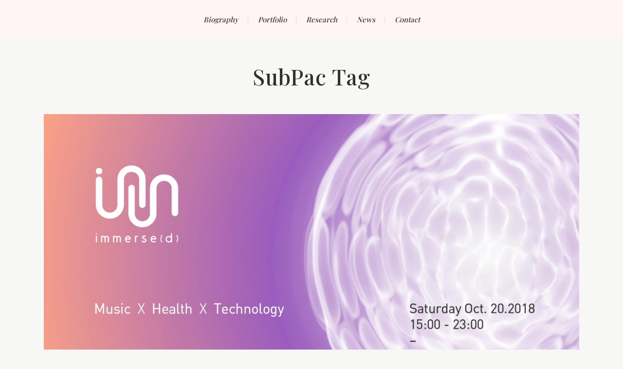

--- FILE ---
content_type: text/html; charset=UTF-8
request_url: https://eringee.net/tag/subpac/
body_size: 15076
content:
<!DOCTYPE html>
<html lang="en-CA">
<head>
	<meta charset="UTF-8" />

    			<meta name=viewport content="width=device-width,initial-scale=1,user-scalable=no">
		
	<link rel="profile" href="http://gmpg.org/xfn/11"/>
	
	<meta name='robots' content='index, follow, max-image-preview:large, max-snippet:-1, max-video-preview:-1' />
	<style>img:is([sizes="auto" i], [sizes^="auto," i]) { contain-intrinsic-size: 3000px 1500px }</style>
	
	<!-- This site is optimized with the Yoast SEO plugin v26.8 - https://yoast.com/product/yoast-seo-wordpress/ -->
	<title>SubPac Archives - Erin Gee</title>
	<link rel="canonical" href="https://eringee.net/tag/subpac/" />
	<meta property="og:locale" content="en_US" />
	<meta property="og:type" content="article" />
	<meta property="og:title" content="SubPac Archives - Erin Gee" />
	<meta property="og:url" content="https://eringee.net/tag/subpac/" />
	<meta property="og:site_name" content="Erin Gee" />
	<meta name="twitter:card" content="summary_large_image" />
	<script type="application/ld+json" class="yoast-schema-graph">{"@context":"https://schema.org","@graph":[{"@type":"CollectionPage","@id":"https://eringee.net/tag/subpac/","url":"https://eringee.net/tag/subpac/","name":"SubPac Archives - Erin Gee","isPartOf":{"@id":"https://eringee.net/#website"},"primaryImageOfPage":{"@id":"https://eringee.net/tag/subpac/#primaryimage"},"image":{"@id":"https://eringee.net/tag/subpac/#primaryimage"},"thumbnailUrl":"https://eringee.net/wp-content/uploads/2018/10/42641389_2144642545547312_7904101118819434496_o.jpg","breadcrumb":{"@id":"https://eringee.net/tag/subpac/#breadcrumb"},"inLanguage":"en-CA"},{"@type":"ImageObject","inLanguage":"en-CA","@id":"https://eringee.net/tag/subpac/#primaryimage","url":"https://eringee.net/wp-content/uploads/2018/10/42641389_2144642545547312_7904101118819434496_o.jpg","contentUrl":"https://eringee.net/wp-content/uploads/2018/10/42641389_2144642545547312_7904101118819434496_o.jpg","width":1920,"height":1080},{"@type":"BreadcrumbList","@id":"https://eringee.net/tag/subpac/#breadcrumb","itemListElement":[{"@type":"ListItem","position":1,"name":"Home","item":"https://eringee.net/"},{"@type":"ListItem","position":2,"name":"SubPac"}]},{"@type":"WebSite","@id":"https://eringee.net/#website","url":"https://eringee.net/","name":"Erin Gee","description":"human voices in electronic bodies","publisher":{"@id":"https://eringee.net/#/schema/person/caea31c797bff7b898c824160d8502be"},"alternateName":"Canadian artist and composer","potentialAction":[{"@type":"SearchAction","target":{"@type":"EntryPoint","urlTemplate":"https://eringee.net/?s={search_term_string}"},"query-input":{"@type":"PropertyValueSpecification","valueRequired":true,"valueName":"search_term_string"}}],"inLanguage":"en-CA"},{"@type":["Person","Organization"],"@id":"https://eringee.net/#/schema/person/caea31c797bff7b898c824160d8502be","name":"Erin Gee","image":{"@type":"ImageObject","inLanguage":"en-CA","@id":"https://eringee.net/#/schema/person/image/","url":"https://eringee.net/wp-content/uploads/2020/11/vlcsnap-2021-06-26-21h09m49s607.png","contentUrl":"https://eringee.net/wp-content/uploads/2020/11/vlcsnap-2021-06-26-21h09m49s607.png","width":1920,"height":1080,"caption":"Erin Gee"},"logo":{"@id":"https://eringee.net/#/schema/person/image/"},"sameAs":["https://eringee.net/","https://www.facebook.com/eringeeartist/","https://www.instagram.com/erin_gee_/","https://www.linkedin.com/in/erin-gee-/","https://www.youtube.com/c/eringee","https://soundcloud.com/user-204030287","https://en.wikipedia.org/wiki/Erin_Gee_(artist)"]}]}</script>
	<!-- / Yoast SEO plugin. -->


<link rel='dns-prefetch' href='//www.googletagmanager.com' />
<link rel='dns-prefetch' href='//fonts.googleapis.com' />
<link rel="alternate" type="application/rss+xml" title="Erin Gee &raquo; Feed" href="https://eringee.net/feed/" />
<link rel="alternate" type="application/rss+xml" title="Erin Gee &raquo; Comments Feed" href="https://eringee.net/comments/feed/" />
<link rel="alternate" type="application/rss+xml" title="Erin Gee &raquo; SubPac Tag Feed" href="https://eringee.net/tag/subpac/feed/" />
<script type="text/javascript">
/* <![CDATA[ */
window._wpemojiSettings = {"baseUrl":"https:\/\/s.w.org\/images\/core\/emoji\/15.1.0\/72x72\/","ext":".png","svgUrl":"https:\/\/s.w.org\/images\/core\/emoji\/15.1.0\/svg\/","svgExt":".svg","source":{"concatemoji":"https:\/\/eringee.net\/wp-includes\/js\/wp-emoji-release.min.js?ver=6.8.1"}};
/*! This file is auto-generated */
!function(i,n){var o,s,e;function c(e){try{var t={supportTests:e,timestamp:(new Date).valueOf()};sessionStorage.setItem(o,JSON.stringify(t))}catch(e){}}function p(e,t,n){e.clearRect(0,0,e.canvas.width,e.canvas.height),e.fillText(t,0,0);var t=new Uint32Array(e.getImageData(0,0,e.canvas.width,e.canvas.height).data),r=(e.clearRect(0,0,e.canvas.width,e.canvas.height),e.fillText(n,0,0),new Uint32Array(e.getImageData(0,0,e.canvas.width,e.canvas.height).data));return t.every(function(e,t){return e===r[t]})}function u(e,t,n){switch(t){case"flag":return n(e,"\ud83c\udff3\ufe0f\u200d\u26a7\ufe0f","\ud83c\udff3\ufe0f\u200b\u26a7\ufe0f")?!1:!n(e,"\ud83c\uddfa\ud83c\uddf3","\ud83c\uddfa\u200b\ud83c\uddf3")&&!n(e,"\ud83c\udff4\udb40\udc67\udb40\udc62\udb40\udc65\udb40\udc6e\udb40\udc67\udb40\udc7f","\ud83c\udff4\u200b\udb40\udc67\u200b\udb40\udc62\u200b\udb40\udc65\u200b\udb40\udc6e\u200b\udb40\udc67\u200b\udb40\udc7f");case"emoji":return!n(e,"\ud83d\udc26\u200d\ud83d\udd25","\ud83d\udc26\u200b\ud83d\udd25")}return!1}function f(e,t,n){var r="undefined"!=typeof WorkerGlobalScope&&self instanceof WorkerGlobalScope?new OffscreenCanvas(300,150):i.createElement("canvas"),a=r.getContext("2d",{willReadFrequently:!0}),o=(a.textBaseline="top",a.font="600 32px Arial",{});return e.forEach(function(e){o[e]=t(a,e,n)}),o}function t(e){var t=i.createElement("script");t.src=e,t.defer=!0,i.head.appendChild(t)}"undefined"!=typeof Promise&&(o="wpEmojiSettingsSupports",s=["flag","emoji"],n.supports={everything:!0,everythingExceptFlag:!0},e=new Promise(function(e){i.addEventListener("DOMContentLoaded",e,{once:!0})}),new Promise(function(t){var n=function(){try{var e=JSON.parse(sessionStorage.getItem(o));if("object"==typeof e&&"number"==typeof e.timestamp&&(new Date).valueOf()<e.timestamp+604800&&"object"==typeof e.supportTests)return e.supportTests}catch(e){}return null}();if(!n){if("undefined"!=typeof Worker&&"undefined"!=typeof OffscreenCanvas&&"undefined"!=typeof URL&&URL.createObjectURL&&"undefined"!=typeof Blob)try{var e="postMessage("+f.toString()+"("+[JSON.stringify(s),u.toString(),p.toString()].join(",")+"));",r=new Blob([e],{type:"text/javascript"}),a=new Worker(URL.createObjectURL(r),{name:"wpTestEmojiSupports"});return void(a.onmessage=function(e){c(n=e.data),a.terminate(),t(n)})}catch(e){}c(n=f(s,u,p))}t(n)}).then(function(e){for(var t in e)n.supports[t]=e[t],n.supports.everything=n.supports.everything&&n.supports[t],"flag"!==t&&(n.supports.everythingExceptFlag=n.supports.everythingExceptFlag&&n.supports[t]);n.supports.everythingExceptFlag=n.supports.everythingExceptFlag&&!n.supports.flag,n.DOMReady=!1,n.readyCallback=function(){n.DOMReady=!0}}).then(function(){return e}).then(function(){var e;n.supports.everything||(n.readyCallback(),(e=n.source||{}).concatemoji?t(e.concatemoji):e.wpemoji&&e.twemoji&&(t(e.twemoji),t(e.wpemoji)))}))}((window,document),window._wpemojiSettings);
/* ]]> */
</script>
<style id='wp-emoji-styles-inline-css' type='text/css'>

	img.wp-smiley, img.emoji {
		display: inline !important;
		border: none !important;
		box-shadow: none !important;
		height: 1em !important;
		width: 1em !important;
		margin: 0 0.07em !important;
		vertical-align: -0.1em !important;
		background: none !important;
		padding: 0 !important;
	}
</style>
<link rel='stylesheet' id='wp-block-library-css' href='https://eringee.net/wp-includes/css/dist/block-library/style.min.css?ver=6.8.1' type='text/css' media='all' />
<style id='classic-theme-styles-inline-css' type='text/css'>
/*! This file is auto-generated */
.wp-block-button__link{color:#fff;background-color:#32373c;border-radius:9999px;box-shadow:none;text-decoration:none;padding:calc(.667em + 2px) calc(1.333em + 2px);font-size:1.125em}.wp-block-file__button{background:#32373c;color:#fff;text-decoration:none}
</style>
<style id='pdfemb-pdf-embedder-viewer-style-inline-css' type='text/css'>
.wp-block-pdfemb-pdf-embedder-viewer{max-width:none}

</style>
<style id='global-styles-inline-css' type='text/css'>
:root{--wp--preset--aspect-ratio--square: 1;--wp--preset--aspect-ratio--4-3: 4/3;--wp--preset--aspect-ratio--3-4: 3/4;--wp--preset--aspect-ratio--3-2: 3/2;--wp--preset--aspect-ratio--2-3: 2/3;--wp--preset--aspect-ratio--16-9: 16/9;--wp--preset--aspect-ratio--9-16: 9/16;--wp--preset--color--black: #000000;--wp--preset--color--cyan-bluish-gray: #abb8c3;--wp--preset--color--white: #ffffff;--wp--preset--color--pale-pink: #f78da7;--wp--preset--color--vivid-red: #cf2e2e;--wp--preset--color--luminous-vivid-orange: #ff6900;--wp--preset--color--luminous-vivid-amber: #fcb900;--wp--preset--color--light-green-cyan: #7bdcb5;--wp--preset--color--vivid-green-cyan: #00d084;--wp--preset--color--pale-cyan-blue: #8ed1fc;--wp--preset--color--vivid-cyan-blue: #0693e3;--wp--preset--color--vivid-purple: #9b51e0;--wp--preset--gradient--vivid-cyan-blue-to-vivid-purple: linear-gradient(135deg,rgba(6,147,227,1) 0%,rgb(155,81,224) 100%);--wp--preset--gradient--light-green-cyan-to-vivid-green-cyan: linear-gradient(135deg,rgb(122,220,180) 0%,rgb(0,208,130) 100%);--wp--preset--gradient--luminous-vivid-amber-to-luminous-vivid-orange: linear-gradient(135deg,rgba(252,185,0,1) 0%,rgba(255,105,0,1) 100%);--wp--preset--gradient--luminous-vivid-orange-to-vivid-red: linear-gradient(135deg,rgba(255,105,0,1) 0%,rgb(207,46,46) 100%);--wp--preset--gradient--very-light-gray-to-cyan-bluish-gray: linear-gradient(135deg,rgb(238,238,238) 0%,rgb(169,184,195) 100%);--wp--preset--gradient--cool-to-warm-spectrum: linear-gradient(135deg,rgb(74,234,220) 0%,rgb(151,120,209) 20%,rgb(207,42,186) 40%,rgb(238,44,130) 60%,rgb(251,105,98) 80%,rgb(254,248,76) 100%);--wp--preset--gradient--blush-light-purple: linear-gradient(135deg,rgb(255,206,236) 0%,rgb(152,150,240) 100%);--wp--preset--gradient--blush-bordeaux: linear-gradient(135deg,rgb(254,205,165) 0%,rgb(254,45,45) 50%,rgb(107,0,62) 100%);--wp--preset--gradient--luminous-dusk: linear-gradient(135deg,rgb(255,203,112) 0%,rgb(199,81,192) 50%,rgb(65,88,208) 100%);--wp--preset--gradient--pale-ocean: linear-gradient(135deg,rgb(255,245,203) 0%,rgb(182,227,212) 50%,rgb(51,167,181) 100%);--wp--preset--gradient--electric-grass: linear-gradient(135deg,rgb(202,248,128) 0%,rgb(113,206,126) 100%);--wp--preset--gradient--midnight: linear-gradient(135deg,rgb(2,3,129) 0%,rgb(40,116,252) 100%);--wp--preset--font-size--small: 13px;--wp--preset--font-size--medium: 20px;--wp--preset--font-size--large: 36px;--wp--preset--font-size--x-large: 42px;--wp--preset--spacing--20: 0.44rem;--wp--preset--spacing--30: 0.67rem;--wp--preset--spacing--40: 1rem;--wp--preset--spacing--50: 1.5rem;--wp--preset--spacing--60: 2.25rem;--wp--preset--spacing--70: 3.38rem;--wp--preset--spacing--80: 5.06rem;--wp--preset--shadow--natural: 6px 6px 9px rgba(0, 0, 0, 0.2);--wp--preset--shadow--deep: 12px 12px 50px rgba(0, 0, 0, 0.4);--wp--preset--shadow--sharp: 6px 6px 0px rgba(0, 0, 0, 0.2);--wp--preset--shadow--outlined: 6px 6px 0px -3px rgba(255, 255, 255, 1), 6px 6px rgba(0, 0, 0, 1);--wp--preset--shadow--crisp: 6px 6px 0px rgba(0, 0, 0, 1);}:where(.is-layout-flex){gap: 0.5em;}:where(.is-layout-grid){gap: 0.5em;}body .is-layout-flex{display: flex;}.is-layout-flex{flex-wrap: wrap;align-items: center;}.is-layout-flex > :is(*, div){margin: 0;}body .is-layout-grid{display: grid;}.is-layout-grid > :is(*, div){margin: 0;}:where(.wp-block-columns.is-layout-flex){gap: 2em;}:where(.wp-block-columns.is-layout-grid){gap: 2em;}:where(.wp-block-post-template.is-layout-flex){gap: 1.25em;}:where(.wp-block-post-template.is-layout-grid){gap: 1.25em;}.has-black-color{color: var(--wp--preset--color--black) !important;}.has-cyan-bluish-gray-color{color: var(--wp--preset--color--cyan-bluish-gray) !important;}.has-white-color{color: var(--wp--preset--color--white) !important;}.has-pale-pink-color{color: var(--wp--preset--color--pale-pink) !important;}.has-vivid-red-color{color: var(--wp--preset--color--vivid-red) !important;}.has-luminous-vivid-orange-color{color: var(--wp--preset--color--luminous-vivid-orange) !important;}.has-luminous-vivid-amber-color{color: var(--wp--preset--color--luminous-vivid-amber) !important;}.has-light-green-cyan-color{color: var(--wp--preset--color--light-green-cyan) !important;}.has-vivid-green-cyan-color{color: var(--wp--preset--color--vivid-green-cyan) !important;}.has-pale-cyan-blue-color{color: var(--wp--preset--color--pale-cyan-blue) !important;}.has-vivid-cyan-blue-color{color: var(--wp--preset--color--vivid-cyan-blue) !important;}.has-vivid-purple-color{color: var(--wp--preset--color--vivid-purple) !important;}.has-black-background-color{background-color: var(--wp--preset--color--black) !important;}.has-cyan-bluish-gray-background-color{background-color: var(--wp--preset--color--cyan-bluish-gray) !important;}.has-white-background-color{background-color: var(--wp--preset--color--white) !important;}.has-pale-pink-background-color{background-color: var(--wp--preset--color--pale-pink) !important;}.has-vivid-red-background-color{background-color: var(--wp--preset--color--vivid-red) !important;}.has-luminous-vivid-orange-background-color{background-color: var(--wp--preset--color--luminous-vivid-orange) !important;}.has-luminous-vivid-amber-background-color{background-color: var(--wp--preset--color--luminous-vivid-amber) !important;}.has-light-green-cyan-background-color{background-color: var(--wp--preset--color--light-green-cyan) !important;}.has-vivid-green-cyan-background-color{background-color: var(--wp--preset--color--vivid-green-cyan) !important;}.has-pale-cyan-blue-background-color{background-color: var(--wp--preset--color--pale-cyan-blue) !important;}.has-vivid-cyan-blue-background-color{background-color: var(--wp--preset--color--vivid-cyan-blue) !important;}.has-vivid-purple-background-color{background-color: var(--wp--preset--color--vivid-purple) !important;}.has-black-border-color{border-color: var(--wp--preset--color--black) !important;}.has-cyan-bluish-gray-border-color{border-color: var(--wp--preset--color--cyan-bluish-gray) !important;}.has-white-border-color{border-color: var(--wp--preset--color--white) !important;}.has-pale-pink-border-color{border-color: var(--wp--preset--color--pale-pink) !important;}.has-vivid-red-border-color{border-color: var(--wp--preset--color--vivid-red) !important;}.has-luminous-vivid-orange-border-color{border-color: var(--wp--preset--color--luminous-vivid-orange) !important;}.has-luminous-vivid-amber-border-color{border-color: var(--wp--preset--color--luminous-vivid-amber) !important;}.has-light-green-cyan-border-color{border-color: var(--wp--preset--color--light-green-cyan) !important;}.has-vivid-green-cyan-border-color{border-color: var(--wp--preset--color--vivid-green-cyan) !important;}.has-pale-cyan-blue-border-color{border-color: var(--wp--preset--color--pale-cyan-blue) !important;}.has-vivid-cyan-blue-border-color{border-color: var(--wp--preset--color--vivid-cyan-blue) !important;}.has-vivid-purple-border-color{border-color: var(--wp--preset--color--vivid-purple) !important;}.has-vivid-cyan-blue-to-vivid-purple-gradient-background{background: var(--wp--preset--gradient--vivid-cyan-blue-to-vivid-purple) !important;}.has-light-green-cyan-to-vivid-green-cyan-gradient-background{background: var(--wp--preset--gradient--light-green-cyan-to-vivid-green-cyan) !important;}.has-luminous-vivid-amber-to-luminous-vivid-orange-gradient-background{background: var(--wp--preset--gradient--luminous-vivid-amber-to-luminous-vivid-orange) !important;}.has-luminous-vivid-orange-to-vivid-red-gradient-background{background: var(--wp--preset--gradient--luminous-vivid-orange-to-vivid-red) !important;}.has-very-light-gray-to-cyan-bluish-gray-gradient-background{background: var(--wp--preset--gradient--very-light-gray-to-cyan-bluish-gray) !important;}.has-cool-to-warm-spectrum-gradient-background{background: var(--wp--preset--gradient--cool-to-warm-spectrum) !important;}.has-blush-light-purple-gradient-background{background: var(--wp--preset--gradient--blush-light-purple) !important;}.has-blush-bordeaux-gradient-background{background: var(--wp--preset--gradient--blush-bordeaux) !important;}.has-luminous-dusk-gradient-background{background: var(--wp--preset--gradient--luminous-dusk) !important;}.has-pale-ocean-gradient-background{background: var(--wp--preset--gradient--pale-ocean) !important;}.has-electric-grass-gradient-background{background: var(--wp--preset--gradient--electric-grass) !important;}.has-midnight-gradient-background{background: var(--wp--preset--gradient--midnight) !important;}.has-small-font-size{font-size: var(--wp--preset--font-size--small) !important;}.has-medium-font-size{font-size: var(--wp--preset--font-size--medium) !important;}.has-large-font-size{font-size: var(--wp--preset--font-size--large) !important;}.has-x-large-font-size{font-size: var(--wp--preset--font-size--x-large) !important;}
:where(.wp-block-post-template.is-layout-flex){gap: 1.25em;}:where(.wp-block-post-template.is-layout-grid){gap: 1.25em;}
:where(.wp-block-columns.is-layout-flex){gap: 2em;}:where(.wp-block-columns.is-layout-grid){gap: 2em;}
:root :where(.wp-block-pullquote){font-size: 1.5em;line-height: 1.6;}
</style>
<link rel='stylesheet' id='GambitTorchbox-css' href='https://eringee.net/wp-content/plugins/torchbox-lightbox/torchbox/css/gambit-torchbox.css?ver=1.1' type='text/css' media='all' />
<link rel='stylesheet' id='wp-components-css' href='https://eringee.net/wp-includes/css/dist/components/style.min.css?ver=6.8.1' type='text/css' media='all' />
<link rel='stylesheet' id='godaddy-styles-css' href='https://eringee.net/wp-content/mu-plugins/vendor/wpex/godaddy-launch/includes/Dependencies/GoDaddy/Styles/build/latest.css?ver=2.0.2' type='text/css' media='all' />
<link rel='stylesheet' id='mediaelement-css' href='https://eringee.net/wp-includes/js/mediaelement/mediaelementplayer-legacy.min.css?ver=4.2.17' type='text/css' media='all' />
<link rel='stylesheet' id='wp-mediaelement-css' href='https://eringee.net/wp-includes/js/mediaelement/wp-mediaelement.min.css?ver=6.8.1' type='text/css' media='all' />
<link rel='stylesheet' id='nouveau-default-style-css' href='https://eringee.net/wp-content/themes/nouveau/style.css?ver=6.8.1' type='text/css' media='all' />
<link rel='stylesheet' id='nouveau-font-awesome-css' href='https://eringee.net/wp-content/themes/nouveau/css/font-awesome/css/font-awesome.min.css?ver=6.8.1' type='text/css' media='all' />
<link rel='stylesheet' id='nouveau-stylesheet-css' href='https://eringee.net/wp-content/themes/nouveau/css/stylesheet.min.css?ver=6.8.1' type='text/css' media='all' />
<link rel='stylesheet' id='nouveau-webkit-css' href='https://eringee.net/wp-content/themes/nouveau/css/webkit_stylesheet.css?ver=6.8.1' type='text/css' media='all' />
<link rel='stylesheet' id='nouveau-style-dynamic-css' href='https://eringee.net/wp-content/themes/nouveau/css/style_dynamic.css?ver=1731683207' type='text/css' media='all' />
<style id='nouveau-style-dynamic-inline-css' type='text/css'>
/* ----- BODY ----- */

/*.content_bottom {
    padding-bottom: 5em;
}*/

h1, h2, h3, h4, h5, h6 {
    word-break: break-word !important;
}

/*julien*/

/*social icons*/
.q_social_icon_holder:hover i.simple_social {
-webkit-transform: none;
-moz-transform: none;
-ms-transform: none;
transform: none;
color : #000000 !important;
}

.q_social_icon_holder a:hover{
text-decoration: none;
}

.q_social_icon_holder i.simple_social.fa-lg {
  width: 24px;}

#mc_embed_signup form {
  text-align: left !important;
}

#mc_embed_signup label {
display:none !important;
}

.content p {
letter-spacing: 0.5px;
}

.content p strong, .content ul strong {
color:#444444;
}
.content ul {
font-size:15px;
list-style: none;
margin: 0 0 1.5em 1em;
}

.content ul li::before {
    content: "\2011";
    font-weight: bold;
    display: inline-block;
    width: 1em;
    margin-left: -1em;
}
.content ul li {
margin-top: 7px;  
margin-bottom: 7px; 
}




/*footer ul {
font-size:12px;
}*/



/*
.content (
    background: transparent url('http://eringee.orangeseeds.net/wp-content/uploads/2016/01/erin_gee-geode_texture-1-1400.jpg') !important;
    height: 100%;
} */

/*p {
   padding-bottom: 1em;

)*/

/* ----- MAIN BUTTONS ----- */

.qbutton.big_large_full_width {
    border: #efd3d3 3px solid !important;
    font-size: 16px;
}

/* ----- TITLE ----- */
.title .title_holder .container {
    padding-top: 100px !important;
)

/* ----- GRID ----- */
sofia .tg-item-title, .sofia .tg-item-title a  {
    padding: 2px 2px !important;
    word-break: break-word !important;
    hyphens: none !important;
)

.sofia .tg-item-title a {
    padding: 2px 2px !important;
    word-break: break-word !important;
    hyphens: none !important;
)

/*.tg-dropdown-holder.tg-nav-border.tg-nav-font {
    font-family: "Playfair Display" !important;
}*/

/* ----- CONTACT FORM RESPONSE ----- */
.wpcf7 form.sent .wpcf7-response-output {
    border-color: #ffffff !important;
    background-color: #009b77 !important;
    font-size: 1.5em !important;
    padding: 1em !important;
}

</style>
<link rel='stylesheet' id='nouveau-responsive-css' href='https://eringee.net/wp-content/themes/nouveau/css/responsive.min.css?ver=6.8.1' type='text/css' media='all' />
<link rel='stylesheet' id='js_composer_front-css' href='https://eringee.net/wp-content/plugins/js_composer/assets/css/js_composer.min.css?ver=6.10.0' type='text/css' media='all' />
<link rel='stylesheet' id='nouveau-google-fonts-css' href='https://fonts.googleapis.com/css?family=Raleway%3A300%2C400%2C500%7CLato%3A200%2C300%2C400%2C600%2C700%2C800%3A300%2C400%2C500%7C-1%3A200%2C300%2C400%2C600%2C700%2C800%3A300%2C400%2C500%7CPlayfair+Display%3A200%2C300%2C400%2C600%2C700%2C800%3A300%2C400%2C500&#038;subset=latin%2Clatin-ext&#038;ver=1.0.0' type='text/css' media='all' />
<link rel='stylesheet' id='childstyle-css' href='https://eringee.net/wp-content/themes/nouveau-child/style.css?ver=6.8.1' type='text/css' media='all' />
<link rel='stylesheet' id='the-grid-css' href='https://eringee.net/wp-content/plugins/the-grid/frontend/assets/css/the-grid.min.css?ver=2.7.9.1' type='text/css' media='all' />
<style id='the-grid-inline-css' type='text/css'>
.tolb-holder{background:rgba(0,0,0,0.8)}.tolb-holder .tolb-close,.tolb-holder .tolb-title,.tolb-holder .tolb-counter,.tolb-holder .tolb-next i,.tolb-holder .tolb-prev i{color:#ffffff}.tolb-holder .tolb-load{border-color:rgba(255,255,255,0.2);border-left:3px solid #ffffff}
.to-heart-icon,.to-heart-icon svg,.to-post-like,.to-post-like .to-like-count{position:relative;display:inline-block}.to-post-like{width:auto;cursor:pointer;font-weight:400}.to-heart-icon{float:left;margin:0 4px 0 0}.to-heart-icon svg{overflow:visible;width:15px;height:14px}.to-heart-icon g{-webkit-transform:scale(1);transform:scale(1)}.to-heart-icon path{-webkit-transform:scale(1);transform:scale(1);transition:fill .4s ease,stroke .4s ease}.no-liked .to-heart-icon path{fill:#999;stroke:#999}.empty-heart .to-heart-icon path{fill:transparent!important;stroke:#999}.liked .to-heart-icon path,.to-heart-icon svg:hover path{fill:#ff6863!important;stroke:#ff6863!important}@keyframes heartBeat{0%{transform:scale(1)}20%{transform:scale(.8)}30%{transform:scale(.95)}45%{transform:scale(.75)}50%{transform:scale(.85)}100%{transform:scale(.9)}}@-webkit-keyframes heartBeat{0%,100%,50%{-webkit-transform:scale(1)}20%{-webkit-transform:scale(.8)}30%{-webkit-transform:scale(.95)}45%{-webkit-transform:scale(.75)}}.heart-pulse g{-webkit-animation-name:heartBeat;animation-name:heartBeat;-webkit-animation-duration:1s;animation-duration:1s;-webkit-animation-iteration-count:infinite;animation-iteration-count:infinite;-webkit-transform-origin:50% 50%;transform-origin:50% 50%}.to-post-like a{color:inherit!important;fill:inherit!important;stroke:inherit!important}
</style>
<script type="text/javascript" id="GambitTorchbox-js-extra">
/* <![CDATA[ */
var torchboxParams = {"navigation":"1","key_navigation":"1","remove_captions":"1","use_alt":"","apply_to_galleries":"1","image_extensions":".jpg, .jpeg, .gif, .png","additional_selector":"","exclude_selector":"","mobile_behavior":"open","mobile_width":"800","apply_to_normal_images":""};
/* ]]> */
</script>
<script type="text/javascript" src="https://eringee.net/wp-content/plugins/torchbox-lightbox/torchbox/js/min/script-min.js?ver=1.1" id="GambitTorchbox-js"></script>
<script type="text/javascript" src="https://eringee.net/wp-includes/js/jquery/jquery.min.js?ver=3.7.1" id="jquery-core-js"></script>
<script type="text/javascript" src="https://eringee.net/wp-includes/js/jquery/jquery-migrate.min.js?ver=3.4.1" id="jquery-migrate-js"></script>

<!-- Google tag (gtag.js) snippet added by Site Kit -->
<!-- Google Analytics snippet added by Site Kit -->
<script type="text/javascript" src="https://www.googletagmanager.com/gtag/js?id=GT-K8FLPQ3" id="google_gtagjs-js" async></script>
<script type="text/javascript" id="google_gtagjs-js-after">
/* <![CDATA[ */
window.dataLayer = window.dataLayer || [];function gtag(){dataLayer.push(arguments);}
gtag("set","linker",{"domains":["eringee.net"]});
gtag("js", new Date());
gtag("set", "developer_id.dZTNiMT", true);
gtag("config", "GT-K8FLPQ3");
/* ]]> */
</script>
<link rel="https://api.w.org/" href="https://eringee.net/wp-json/" /><link rel="alternate" title="JSON" type="application/json" href="https://eringee.net/wp-json/wp/v2/tags/486" /><link rel="EditURI" type="application/rsd+xml" title="RSD" href="https://eringee.net/xmlrpc.php?rsd" />
<meta name="generator" content="Site Kit by Google 1.170.0" /><style type="text/css">.recentcomments a{display:inline !important;padding:0 !important;margin:0 !important;}</style><meta name="generator" content="Powered by WPBakery Page Builder - drag and drop page builder for WordPress."/>
<link rel="icon" href="https://eringee.net/wp-content/uploads/2018/07/ajax-loader-1.gif" sizes="32x32" />
<link rel="icon" href="https://eringee.net/wp-content/uploads/2018/07/ajax-loader-1.gif" sizes="192x192" />
<link rel="apple-touch-icon" href="https://eringee.net/wp-content/uploads/2018/07/ajax-loader-1.gif" />
<meta name="msapplication-TileImage" content="https://eringee.net/wp-content/uploads/2018/07/ajax-loader-1.gif" />
		<style type="text/css" id="wp-custom-css">
			/* ----------------------- CONTACT FORM MEGAMIX ----------------------- */

/* ----- CONTACT FORM ELEMENT MARGINS -----*/

.wpcf7 form.wpcf7-form p {
    margin-bottom: 3px !important;
}

/* ----- CONTACT FORM INPUT FIELDS ON FOCUS FOR TEXT ENTRY ----- */

input.wpcf7-form-control.wpcf7-text:focus, input.wpcf7-form-control.wpcf7-number:focus, textarea.wpcf7-form-control.wpcf7-textarea:focus, input.wpcf7-form-control.wpcf7-quiz:focus, input.wpcf7-form-control.wpcf7-submit:not([disabled]):hover {
    background-color: #efd3d3 !important;
    color: #333333 !important;
    font-size: 1.4em !important;
	  font-weight: bold;
}

/* ----- CONTACT FORM INPUT FIELDS AFTER TEXT ENTRY -----*/

input.wpcf7-form-control.wpcf7-text, input.wpcf7-form-control.wpcf7-number, input.wpcf7-form-control.wpcf7-date, textarea.wpcf7-form-control.wpcf7-textarea, select.wpcf7-form-control.wpcf7-select, input.wpcf7-form-control.wpcf7-quiz {
    width: 96%;
    margin: 1% 0% 0% 0%;
    padding: 1% 4%;
    font-size: 1.3em;
letter-spacing: 1px;
    background-color: #FFFFFF;
    color: #666666;

}

/* ----- CONTACT FORM SUBMIT BUTTON -----*/

input.wpcf7-form-control.wpcf7-submit {
    font-size: 1.3em !important;
    letter-spacing: 1px !important;
    color: #010101 !important;
}

input.wpcf7-form-control.wpcf7-submit:not([disabled]):hover {
  font-size: 1.3em !important;
	color: #FFFFFF !important;
    background-color: #009b77 !important;
}

/* ----- CONTACT FORM SUCCESS MESSAGE ----- */

div.wpcf7-response-output.wpcf7-mail-sent-ok {
    background-color: #009b77 !important;
    font-size: 1.3em;
}

/* ----- SEARCH BAR -----*/

.qode_search_form input, .qode_search_form input:focus {
	color: #efd3d3 !important;
	font-size: 1em;
}

.qode_search_form input, .qode_search_form  {
	color: #efd3d3 !important;
	font-size: 1em;
	font-weight: bold;
	letter-spacing: 1px;
}

/*JULIEN*/

/*Julien portfolio single*/

body.post-template-default .content_inner .container, body.archive .content_inner .container   {padding-top:0 !important;}

/*body.post-template-default .wrapper .content, body.archive .wrapper .content   {padding-top:100px; !important;}*/

/*.title_subtitle_holder {{padding-top:150px !important;}}*/

.category-portfolio .post_text > h3, .category-portfolio .post_info {display:none !important;}

article.tg-item.apia {margin-bottom:0 !important;}

.blocdate h2 {color:#999 !important}

.creditscolumn p {font-size:15px; line-height:22px; margin-bottom:0 !important;margin-top:12px !important;}

.bloccitation h3  { font-size: 20px;
  font-weight: 500; line-height:30px; margin-top:0;}

/*marge entre colonnes*/
@media only screen and ( min-width: 1001px )  {
.descriptioncolumn {padding-right:3em}
	
	.bloccitation h3  { font-size: 24px;
  font-weight: 500; line-height:34px; margin-top:0;}
}

/* tabs pour audio placebo plaza*/
.tabs-app ul li::before {
  content: "" !important;
}
.content ul {
  font-size: 15px;
  list-style: none;
  margin-bottom:15px !important;
	  padding-right:25px !important;
	padding-left:25px !important;
  border-bottom: 2px solid #efd3d3;
}
.content ul li a {
  padding-bottom:10px !important;
	font-size: 18px !important;
	margin-left:25px !important;
	margin-right:25px !important;
}

.content ul li{
  border-top: 1px solid #bfbfbf;
	  border-left: 1px solid #bfbfbf;
	  border-right: 1px solid #bfbfbf;
	 border-bottom: 0 solid #ffffff;
border-radius: 5px 5px 0 0; 
}

.content ul li.active {
	background-color: #efd3d3;
  border-top: 0 solid #30302f;
	  border-left: 0 solid #30302f;
	  border-right: 0 solid #30302f;
	 border-bottom: 1px solid #efd3d3;
	color: #ffffff !important;

}

.content ul li.active a {
	color: #30302f !important;
}


		</style>
		<noscript><style> .wpb_animate_when_almost_visible { opacity: 1; }</style></noscript>	
</head>

<body class="archive tag tag-subpac tag-486 wp-theme-nouveau wp-child-theme-nouveau-child nouveau-core-1.0.6  wpb-js-composer js-comp-ver-6.10.0 vc_responsive">

		<div class="ajax_loader">
		<div class="ajax_loader_1">
							<div class="spinner">
					<div class="bounce1"></div>
					<div class="bounce2"></div>
					<div class="bounce3"></div>
				</div>
					</div>
	</div>
	

	<div class="wrapper">
	<div class="wrapper_inner">
		
	<header class="page_header fixed ">
		<div class="header_inner clearfix">

						<div class="header_top_bottom_holder">
								<div class="header_bottom clearfix" style='' >
										<div class="container">
						<div class="container_inner clearfix">
														<div class="header_inner_left">
								<div class="mobile_menu_button"><span><i class="fa fa-bars"></i></span></div>
								<div class="logo_wrapper">
																		<div class="q_logo">
										<a href="https://eringee.net/">
											<img class="normal" src="https://eringee.net/wp-content/uploads/2016/03/erin_gee-nouveau_wordmark-caps-dark-376.png" alt="Logo"/>
											<img class="light" src="https://eringee.net/wp-content/uploads/2016/03/erin_gee-nouveau_wordmark-caps-light-376.png" alt="Logo"/>
											<img class="dark" src="https://eringee.net/wp-content/uploads/2016/03/erin_gee-nouveau_wordmark-caps-dark-376.png" alt="Logo"/>
											<img class="sticky" src="https://eringee.net/wp-content/uploads/2016/03/erin_gee-nouveau_wordmark-caps-dark-376.png" alt="Logo"/>
																					</a>
									</div>

								</div>
															</div>
																								<div class="header_inner_right">
										<div class="side_menu_button_wrapper right">
											<div class="side_menu_button">
																																																												
											</div>
										</div>
									</div>
																<nav class="main_menu drop_down  dropdown_animation">
									<ul id="menu-main-menu" class=""><li id="nav-menu-item-35" class="menu-item menu-item-type-post_type menu-item-object-page  narrow"><a href="https://eringee.net/biography/" class=""><i class="menu_icon fa blank"></i><span>Biography</span><span class="line"></span></a></li>
<li id="nav-menu-item-34" class="menu-item menu-item-type-post_type menu-item-object-page  narrow"><a href="https://eringee.net/portfolio/" class=""><i class="menu_icon fa blank"></i><span>Portfolio</span><span class="line"></span></a></li>
<li id="nav-menu-item-30" class="menu-item menu-item-type-post_type menu-item-object-page  narrow"><a href="https://eringee.net/teaching/" class=""><i class="menu_icon fa blank"></i><span>Research</span><span class="line"></span></a></li>
<li id="nav-menu-item-29" class="menu-item menu-item-type-post_type menu-item-object-page  narrow"><a href="https://eringee.net/news/" class=""><i class="menu_icon fa blank"></i><span>News</span><span class="line"></span></a></li>
<li id="nav-menu-item-28" class="menu-item menu-item-type-post_type menu-item-object-page  narrow"><a href="https://eringee.net/contact/" class=""><i class="menu_icon fa blank"></i><span>Contact</span><span class="line"></span></a></li>
</ul>								</nav>
															
															</div>
						</div>
											</div>
					<nav class="mobile_menu">
						<ul id="menu-main-menu-1" class=""><li id="mobile-menu-item-35" class="menu-item menu-item-type-post_type menu-item-object-page "><a href="https://eringee.net/biography/" class=""><span>Biography</span></a><span class="mobile_arrow"><i class="fa fa-angle-right"></i><i class="fa fa-angle-down"></i></span></li>
<li id="mobile-menu-item-34" class="menu-item menu-item-type-post_type menu-item-object-page "><a href="https://eringee.net/portfolio/" class=""><span>Portfolio</span></a><span class="mobile_arrow"><i class="fa fa-angle-right"></i><i class="fa fa-angle-down"></i></span></li>
<li id="mobile-menu-item-30" class="menu-item menu-item-type-post_type menu-item-object-page "><a href="https://eringee.net/teaching/" class=""><span>Research</span></a><span class="mobile_arrow"><i class="fa fa-angle-right"></i><i class="fa fa-angle-down"></i></span></li>
<li id="mobile-menu-item-29" class="menu-item menu-item-type-post_type menu-item-object-page "><a href="https://eringee.net/news/" class=""><span>News</span></a><span class="mobile_arrow"><i class="fa fa-angle-right"></i><i class="fa fa-angle-down"></i></span></li>
<li id="mobile-menu-item-28" class="menu-item menu-item-type-post_type menu-item-object-page "><a href="https://eringee.net/contact/" class=""><span>Contact</span></a><span class="mobile_arrow"><i class="fa fa-angle-right"></i><i class="fa fa-angle-down"></i></span></li>
</ul>					</nav>
				</div>
			</div>
	</header>
		

    <div class="content">
		            <div class="content_inner" style="">
						<div class="title_outer title_without_animation" data-height="235">
		<div class="title title_size_large position_center " style="height:235px;">
			<div class="image not_responsive"></div>
										<div class="title_holder" style=padding-top:80px;height:155px;>
					<div class="container">

                                                    <span class="subtitle" style='top: auto;bottom:0px'>
                                <span class="subtitle_inner" style="height:155px;">                            </span></span>
                        
						<div class="container_inner clearfix">
								<div class="title_subtitle_holder" >
																												
										
                                        <h1 style=" "><span>SubPac Tag</span></h1>

                                        
                                        										
																																								
																				
																	</div>
						</div>
					</div>
				</div>
					</div>
	</div>

	<div class="container">
		<div class="container_inner clearfix">
			
				<div class="blog_holder blog_large_image masonry_pagination">
					<article id="post-1414" class="post-1414 post type-post status-publish format-standard has-post-thumbnail hentry category-artist-talks category-news tag-asmr tag-canada tag-centre-phi tag-immersed tag-laughing-web-dot-space tag-montreal tag-subpac tag-suzanne-kite tag-taymoore-balbaa tag-zoe-de-luca">
							<div class="post_image">
					<a href="https://eringee.net/immersed-phi-centre-montreal/" title="Immerse(d) Phi Centre Montreal">
						<img width="1920" height="1080" src="https://eringee.net/wp-content/uploads/2018/10/42641389_2144642545547312_7904101118819434496_o.jpg" class="attachment-full size-full wp-post-image" alt="" decoding="async" fetchpriority="high" srcset="https://eringee.net/wp-content/uploads/2018/10/42641389_2144642545547312_7904101118819434496_o.jpg 1920w, https://eringee.net/wp-content/uploads/2018/10/42641389_2144642545547312_7904101118819434496_o-500x281.jpg 500w, https://eringee.net/wp-content/uploads/2018/10/42641389_2144642545547312_7904101118819434496_o-1500x844.jpg 1500w, https://eringee.net/wp-content/uploads/2018/10/42641389_2144642545547312_7904101118819434496_o-420x236.jpg 420w" sizes="(max-width: 1920px) 100vw, 1920px" title="" data-hires="https://eringee.net/wp-content/uploads/2018/10/42641389_2144642545547312_7904101118819434496_o-1500x844.jpg" />					</a>
				</div>
						<div class="post_text">
				<h3><a href="https://eringee.net/immersed-phi-centre-montreal/" target="_self" title="Immerse(d) Phi Centre Montreal">Immerse(d) Phi Centre Montreal</a></h3>

				<div class="post_info">
					<span class="post_date">11.09.2018</span>
					<span class="post_category">, <a href="https://eringee.net/category/news/artist-talks/" rel="category tag">Artist Talks</a>, <a href="https://eringee.net/category/news/" rel="category tag">News</a></span>
									</div>

                <p>Immerse(d): Music x Health x Technology &#8211; Montreal Edition</p>
<p>A global event series dedicated to the positive impact of sound and music.</p>
<p>Participants get intimate contact with artists, scientists and practitioners working with the physical and therapeutic aspects of sound. Following a day exploring studios, installations and discussions, the event concludes with world-class audio-visual performances.</p>
<p>Sound is energy. Music is universal. Bass is foundational.</p>
<p>$10 &#8211; Day Pass 15h-20h<br />
$20 &#8211; Evening Performances 20h -23h<br />
$25 &#8211; Day/Night Passport 15h &#8211; 23h</p>
<p>Limited space available.<br />
<a href="https://web.archive.org/web/20210516234947/https://www.projectimmersed.org/montreal" target="_blank" rel="noopener noreferrer">https://www.projectimmersed.org/montreal</a><br />
▬▬▬▬▬▬▬▬▬▬▬▬</p>
<p>❚ Panels &amp; Conversation ❚</p>
<p>15h00 | The body-interface: Perception through biology, psychology and cultural formation</p>
<p>Suzanne Kite | Initiative for Indigenous Futures, <a href="https://www.facebook.com/ConcordiaUniversity/" target="_blank" rel="noopener">Concordia University</a> | CA<br />
Erin Gee | <a href="https://www.facebook.com/PerteDeSignal/" target="_blank" rel="noopener">Perte de Signal</a> | CA<br />
Taymoore Balbaa | <a href="https://www.facebook.com/ryersonu/" target="_blank" rel="noopener">Ryerson University</a> | <a href="https://www.facebook.com/SubPacOfficial/" target="_blank" rel="noopener">SUBPAC</a> | CA<br />
Moderated by Zoë De Luca | <a href="https://www.facebook.com/McGillUniversity/" target="_blank" rel="noopener">McGill University</a> | CA</p>
<p><iframe style="border: none; overflow: hidden;" src="https://www.facebook.com/plugins/post.php?href=https%3A%2F%2Fwww.facebook.com%2FProjectImmersed%2Fphotos%2Fa.2182674858410747%2F2182674945077405%2F%3Ftype%3D3&amp;width=500" width="500" height="633" frameborder="0" scrolling="no"></iframe></p>
			</div>
		</article>
											</div>
				
					</div>
	</div>
						<div class="content_bottom" >
							</div>
					
	</div>
</div>
	<footer class="uncover">
		<div class="footer_inner clearfix">
				<div class="footer_top_holder">
			<div class="footer_top">
								<div class="container">
					<div class="container_inner">
										<div id="custom_html-2" class="widget_text widget widget_custom_html"><div class="textwidget custom-html-widget"><p><div     class="vc_row wpb_row section " style=' text-align:left;'><div class=" full_section_inner clearfix"><div class="wpb_column vc_column_container vc_col-sm-12"><div class="vc_column-inner"><div class="wpb_wrapper"><div     class="vc_row wpb_row section vc_inner " style=' text-align:left;'><div class=" full_section_inner clearfix"><div class="wpb_column vc_column_container vc_col-sm-8"><div class="vc_column-inner"><div class="wpb_wrapper">
	<div class="wpb_text_column wpb_content_element ">
		<div class="wpb_wrapper">
			<h3>Agenda (updated bi-annually)</h3>
<p>September 5-6th 2025: Audio diffusion as part of <a href="https://sporobole.org/diffusion/point-douie-6-immersions-quantiques/">Point d'ouïe #6 : Immersions quantiques at Sporobole</a> (Sherbrooke, Canada)</p>
<p>October 3rd 2025: Performance of <a href="https://eringee.net/affect-flow/"><em>Affect Flow</em></a> as part of <a href="https://www.spaziomurat.it/evento/sussurra-luce-2025/"><em>Sussurra Luce </em></a>Festival (Bari, Italy)</p>
<p>October 17th 2025: Performance of <a href="https://eringee.net/in-bloom/"><em>In Bloom</em></a> as part of <a href="https://www.newmusic.org/vnm-festival/2025">Whispered Folds</a> Festival, Vancouver New Music (Vancouver, Canada)</p>
<p>October 24th 2025: Lecture <a href="http://Bodies Beyond Nature: Hacking Emotion in Performance with Wetware and Biofeedback">"Bodies Beyond Nature: Hacking Emotion in Performance with Wetware and Biofeedback" </a>as part of<a href="https://www.kikk.be"> KIKK Festival</a> (Namur, Belgium)</p>

		</div> 
	</div> </div></div></div><div class="wpb_column vc_column_container vc_col-sm-4"><div class="vc_column-inner"><div class="wpb_wrapper"><span class='q_social_icon_holder'><a href='https://www.instagram.com/erin_gee_/' target='_blank'><i class='fa fa-instagram fa-lg simple_social' style='color: #777777;'></i><i class='fa fa-instagram fa-lg simple_social social_share_hover instagram' style='color: #333333 !important;'></i></a></span><span class='q_social_icon_holder'><a href='https://www.facebook.com/eringeeartist' target='_blank'><i class='fa fa-facebook fa-lg simple_social' style='color: #777777;'></i><i class='fa fa-facebook fa-lg simple_social social_share_hover facebook' style='color: #333333 !important;'></i></a></span><span class='q_social_icon_holder'><a href='https://github.com/eringee' target='_blank'><i class='fa fa-github fa-lg simple_social' style='color: #777777;'></i><i class='fa fa-github fa-lg simple_social social_share_hover github' style='color: #333333 !important;'></i></a></span><span class='q_social_icon_holder'><a href='https://www.youtube.com/eringee' target='_blank'><i class='fa fa-youtube-play fa-lg simple_social' style='color: #777777;'></i><i class='fa fa-youtube-play fa-lg simple_social social_share_hover youtube-play' style='color: #333333 !important;'></i></a></span><span class='q_social_icon_holder'><a href='http://futurefemmes.tumblr.com/' target='_blank'><i class='fa fa-tumblr fa-lg simple_social' style='color: #777777;'></i><i class='fa fa-tumblr fa-lg simple_social social_share_hover tumblr' style='color: #333333 !important;'></i></a></span><span class='q_social_icon_holder'><a href='https://twitter.com/_eringee' target='_blank'><i class='fa fa-twitter fa-lg simple_social' style='color: #777777;'></i><i class='fa fa-twitter fa-lg simple_social social_share_hover twitter' style='color: #333333 !important;'></i></a></span>
	<div class="wpb_raw_code wpb_content_element wpb_raw_html" >
		<div class="wpb_wrapper">
			<p style="margin-top:0; margin-bottom:0; display:block; clear: both; line-height:5px;">&nbsp;</p>
		</div>
	</div>

	<div class="wpb_text_column wpb_content_element ">
		<div class="wpb_wrapper">
			<ul>
<li><a href="http://carriegates.ca/">-Website by Carrie Gates</a></li>
</ul>

		</div> 
	</div> </div></div></div></div></div></div></div></div></div></div></p>
</div></div>									</div>
				</div>
							</div>
		</div>
						<div class="footer_bottom_holder">
			<div class="footer_bottom">
							<div class="textwidget"><p>© Erin Gee 2024</p>
</div>
					</div>
		</div>
				</div>
	</footer>
</div>
</div>
<script type="speculationrules">
{"prefetch":[{"source":"document","where":{"and":[{"href_matches":"\/*"},{"not":{"href_matches":["\/wp-*.php","\/wp-admin\/*","\/wp-content\/uploads\/*","\/wp-content\/*","\/wp-content\/plugins\/*","\/wp-content\/themes\/nouveau-child\/*","\/wp-content\/themes\/nouveau\/*","\/*\\?(.+)"]}},{"not":{"selector_matches":"a[rel~=\"nofollow\"]"}},{"not":{"selector_matches":".no-prefetch, .no-prefetch a"}}]},"eagerness":"conservative"}]}
</script>
<script type="text/html" id="wpb-modifications"></script><script type="text/javascript" src="https://eringee.net/wp-includes/js/jquery/ui/core.min.js?ver=1.13.3" id="jquery-ui-core-js"></script>
<script type="text/javascript" src="https://eringee.net/wp-includes/js/jquery/ui/mouse.min.js?ver=1.13.3" id="jquery-ui-mouse-js"></script>
<script type="text/javascript" src="https://eringee.net/wp-includes/js/jquery/ui/draggable.min.js?ver=1.13.3" id="jquery-ui-draggable-js"></script>
<script type="text/javascript" src="https://eringee.net/wp-includes/js/jquery/ui/droppable.min.js?ver=1.13.3" id="jquery-ui-droppable-js"></script>
<script type="text/javascript" src="https://eringee.net/wp-includes/js/jquery/ui/resizable.min.js?ver=1.13.3" id="jquery-ui-resizable-js"></script>
<script type="text/javascript" src="https://eringee.net/wp-includes/js/jquery/ui/selectable.min.js?ver=1.13.3" id="jquery-ui-selectable-js"></script>
<script type="text/javascript" src="https://eringee.net/wp-includes/js/jquery/ui/sortable.min.js?ver=1.13.3" id="jquery-ui-sortable-js"></script>
<script type="text/javascript" src="https://eringee.net/wp-includes/js/jquery/ui/accordion.min.js?ver=1.13.3" id="jquery-ui-accordion-js"></script>
<script type="text/javascript" src="https://eringee.net/wp-includes/js/jquery/ui/menu.min.js?ver=1.13.3" id="jquery-ui-menu-js"></script>
<script type="text/javascript" src="https://eringee.net/wp-includes/js/dist/dom-ready.min.js?ver=f77871ff7694fffea381" id="wp-dom-ready-js"></script>
<script type="text/javascript" src="https://eringee.net/wp-includes/js/dist/hooks.min.js?ver=4d63a3d491d11ffd8ac6" id="wp-hooks-js"></script>
<script type="text/javascript" src="https://eringee.net/wp-includes/js/dist/i18n.min.js?ver=5e580eb46a90c2b997e6" id="wp-i18n-js"></script>
<script type="text/javascript" id="wp-i18n-js-after">
/* <![CDATA[ */
wp.i18n.setLocaleData( { 'text direction\u0004ltr': [ 'ltr' ] } );
/* ]]> */
</script>
<script type="text/javascript" id="wp-a11y-js-translations">
/* <![CDATA[ */
( function( domain, translations ) {
	var localeData = translations.locale_data[ domain ] || translations.locale_data.messages;
	localeData[""].domain = domain;
	wp.i18n.setLocaleData( localeData, domain );
} )( "default", {"translation-revision-date":"2025-06-03 13:34:22+0000","generator":"GlotPress\/4.0.1","domain":"messages","locale_data":{"messages":{"":{"domain":"messages","plural-forms":"nplurals=2; plural=n != 1;","lang":"en_CA"},"Notifications":["Notifications"]}},"comment":{"reference":"wp-includes\/js\/dist\/a11y.js"}} );
/* ]]> */
</script>
<script type="text/javascript" src="https://eringee.net/wp-includes/js/dist/a11y.min.js?ver=3156534cc54473497e14" id="wp-a11y-js"></script>
<script type="text/javascript" src="https://eringee.net/wp-includes/js/jquery/ui/autocomplete.min.js?ver=1.13.3" id="jquery-ui-autocomplete-js"></script>
<script type="text/javascript" src="https://eringee.net/wp-includes/js/jquery/ui/controlgroup.min.js?ver=1.13.3" id="jquery-ui-controlgroup-js"></script>
<script type="text/javascript" src="https://eringee.net/wp-includes/js/jquery/ui/checkboxradio.min.js?ver=1.13.3" id="jquery-ui-checkboxradio-js"></script>
<script type="text/javascript" src="https://eringee.net/wp-includes/js/jquery/ui/button.min.js?ver=1.13.3" id="jquery-ui-button-js"></script>
<script type="text/javascript" src="https://eringee.net/wp-includes/js/jquery/ui/datepicker.min.js?ver=1.13.3" id="jquery-ui-datepicker-js"></script>
<script type="text/javascript" id="jquery-ui-datepicker-js-after">
/* <![CDATA[ */
jQuery(function(jQuery){jQuery.datepicker.setDefaults({"closeText":"Close","currentText":"Today","monthNames":["January","February","March","April","May","June","July","August","September","October","November","December"],"monthNamesShort":["Jan","Feb","Mar","Apr","May","Jun","Jul","Aug","Sep","Oct","Nov","Dec"],"nextText":"Next","prevText":"Previous","dayNames":["Sunday","Monday","Tuesday","Wednesday","Thursday","Friday","Saturday"],"dayNamesShort":["Sun","Mon","Tue","Wed","Thu","Fri","Sat"],"dayNamesMin":["S","M","T","W","T","F","S"],"dateFormat":"MM d, yy","firstDay":0,"isRTL":false});});
/* ]]> */
</script>
<script type="text/javascript" src="https://eringee.net/wp-includes/js/jquery/ui/dialog.min.js?ver=1.13.3" id="jquery-ui-dialog-js"></script>
<script type="text/javascript" src="https://eringee.net/wp-includes/js/jquery/ui/effect.min.js?ver=1.13.3" id="jquery-effects-core-js"></script>
<script type="text/javascript" src="https://eringee.net/wp-includes/js/jquery/ui/effect-blind.min.js?ver=1.13.3" id="jquery-effects-blind-js"></script>
<script type="text/javascript" src="https://eringee.net/wp-includes/js/jquery/ui/effect-bounce.min.js?ver=1.13.3" id="jquery-effects-bounce-js"></script>
<script type="text/javascript" src="https://eringee.net/wp-includes/js/jquery/ui/effect-clip.min.js?ver=1.13.3" id="jquery-effects-clip-js"></script>
<script type="text/javascript" src="https://eringee.net/wp-includes/js/jquery/ui/effect-drop.min.js?ver=1.13.3" id="jquery-effects-drop-js"></script>
<script type="text/javascript" src="https://eringee.net/wp-includes/js/jquery/ui/effect-explode.min.js?ver=1.13.3" id="jquery-effects-explode-js"></script>
<script type="text/javascript" src="https://eringee.net/wp-includes/js/jquery/ui/effect-fade.min.js?ver=1.13.3" id="jquery-effects-fade-js"></script>
<script type="text/javascript" src="https://eringee.net/wp-includes/js/jquery/ui/effect-fold.min.js?ver=1.13.3" id="jquery-effects-fold-js"></script>
<script type="text/javascript" src="https://eringee.net/wp-includes/js/jquery/ui/effect-highlight.min.js?ver=1.13.3" id="jquery-effects-highlight-js"></script>
<script type="text/javascript" src="https://eringee.net/wp-includes/js/jquery/ui/effect-pulsate.min.js?ver=1.13.3" id="jquery-effects-pulsate-js"></script>
<script type="text/javascript" src="https://eringee.net/wp-includes/js/jquery/ui/effect-size.min.js?ver=1.13.3" id="jquery-effects-size-js"></script>
<script type="text/javascript" src="https://eringee.net/wp-includes/js/jquery/ui/effect-scale.min.js?ver=1.13.3" id="jquery-effects-scale-js"></script>
<script type="text/javascript" src="https://eringee.net/wp-includes/js/jquery/ui/effect-shake.min.js?ver=1.13.3" id="jquery-effects-shake-js"></script>
<script type="text/javascript" src="https://eringee.net/wp-includes/js/jquery/ui/effect-slide.min.js?ver=1.13.3" id="jquery-effects-slide-js"></script>
<script type="text/javascript" src="https://eringee.net/wp-includes/js/jquery/ui/effect-transfer.min.js?ver=1.13.3" id="jquery-effects-transfer-js"></script>
<script type="text/javascript" src="https://eringee.net/wp-includes/js/jquery/ui/progressbar.min.js?ver=1.13.3" id="jquery-ui-progressbar-js"></script>
<script type="text/javascript" src="https://eringee.net/wp-includes/js/jquery/ui/slider.min.js?ver=1.13.3" id="jquery-ui-slider-js"></script>
<script type="text/javascript" src="https://eringee.net/wp-includes/js/jquery/ui/spinner.min.js?ver=1.13.3" id="jquery-ui-spinner-js"></script>
<script type="text/javascript" src="https://eringee.net/wp-includes/js/jquery/ui/tabs.min.js?ver=1.13.3" id="jquery-ui-tabs-js"></script>
<script type="text/javascript" src="https://eringee.net/wp-includes/js/jquery/ui/tooltip.min.js?ver=1.13.3" id="jquery-ui-tooltip-js"></script>
<script type="text/javascript" src="https://eringee.net/wp-includes/js/jquery/jquery.form.min.js?ver=4.3.0" id="jquery-form-js"></script>
<script type="text/javascript" id="mediaelement-core-js-before">
/* <![CDATA[ */
var mejsL10n = {"language":"en","strings":{"mejs.download-file":"Download File","mejs.install-flash":"You are using a browser that does not have Flash player enabled or installed. Please turn on your Flash player plugin or download the latest version from https:\/\/get.adobe.com\/flashplayer\/","mejs.fullscreen":"Fullscreen","mejs.play":"Play","mejs.pause":"Pause","mejs.time-slider":"Time Slider","mejs.time-help-text":"Use Left\/Right Arrow keys to advance one second, Up\/Down arrows to advance ten seconds.","mejs.live-broadcast":"Live Broadcast","mejs.volume-help-text":"Use Up\/Down Arrow keys to increase or decrease volume.","mejs.unmute":"Unmute","mejs.mute":"Mute","mejs.volume-slider":"Volume Slider","mejs.video-player":"Video Player","mejs.audio-player":"Audio Player","mejs.captions-subtitles":"Captions\/Subtitles","mejs.captions-chapters":"Chapters","mejs.none":"None","mejs.afrikaans":"Afrikaans","mejs.albanian":"Albanian","mejs.arabic":"Arabic","mejs.belarusian":"Belarusian","mejs.bulgarian":"Bulgarian","mejs.catalan":"Catalan","mejs.chinese":"Chinese","mejs.chinese-simplified":"Chinese (Simplified)","mejs.chinese-traditional":"Chinese (Traditional)","mejs.croatian":"Croatian","mejs.czech":"Czech","mejs.danish":"Danish","mejs.dutch":"Dutch","mejs.english":"English","mejs.estonian":"Estonian","mejs.filipino":"Filipino","mejs.finnish":"Finnish","mejs.french":"French","mejs.galician":"Galician","mejs.german":"German","mejs.greek":"Greek","mejs.haitian-creole":"Haitian Creole","mejs.hebrew":"Hebrew","mejs.hindi":"Hindi","mejs.hungarian":"Hungarian","mejs.icelandic":"Icelandic","mejs.indonesian":"Indonesian","mejs.irish":"Irish","mejs.italian":"Italian","mejs.japanese":"Japanese","mejs.korean":"Korean","mejs.latvian":"Latvian","mejs.lithuanian":"Lithuanian","mejs.macedonian":"Macedonian","mejs.malay":"Malay","mejs.maltese":"Maltese","mejs.norwegian":"Norwegian","mejs.persian":"Persian","mejs.polish":"Polish","mejs.portuguese":"Portuguese","mejs.romanian":"Romanian","mejs.russian":"Russian","mejs.serbian":"Serbian","mejs.slovak":"Slovak","mejs.slovenian":"Slovenian","mejs.spanish":"Spanish","mejs.swahili":"Swahili","mejs.swedish":"Swedish","mejs.tagalog":"Tagalog","mejs.thai":"Thai","mejs.turkish":"Turkish","mejs.ukrainian":"Ukrainian","mejs.vietnamese":"Vietnamese","mejs.welsh":"Welsh","mejs.yiddish":"Yiddish"}};
/* ]]> */
</script>
<script type="text/javascript" src="https://eringee.net/wp-includes/js/mediaelement/mediaelement-and-player.min.js?ver=4.2.17" id="mediaelement-core-js"></script>
<script type="text/javascript" src="https://eringee.net/wp-includes/js/mediaelement/mediaelement-migrate.min.js?ver=6.8.1" id="mediaelement-migrate-js"></script>
<script type="text/javascript" id="mediaelement-js-extra">
/* <![CDATA[ */
var _wpmejsSettings = {"pluginPath":"\/wp-includes\/js\/mediaelement\/","classPrefix":"mejs-","stretching":"responsive","audioShortcodeLibrary":"mediaelement","videoShortcodeLibrary":"mediaelement"};
/* ]]> */
</script>
<script type="text/javascript" src="https://eringee.net/wp-includes/js/mediaelement/wp-mediaelement.min.js?ver=6.8.1" id="wp-mediaelement-js"></script>
<script type="text/javascript" src="https://eringee.net/wp-content/themes/nouveau/js/plugins/doubletaptogo.js?ver=6.8.1" id="doubletaptogo-js"></script>
<script type="text/javascript" src="https://eringee.net/wp-content/themes/nouveau/js/plugins/modernizr.min.js?ver=6.8.1" id="modernizr-js"></script>
<script type="text/javascript" src="https://eringee.net/wp-content/themes/nouveau/js/plugins/jquery.appear.js?ver=6.8.1" id="appear-js"></script>
<script type="text/javascript" src="https://eringee.net/wp-includes/js/hoverIntent.min.js?ver=1.10.2" id="hoverIntent-js"></script>
<script type="text/javascript" src="https://eringee.net/wp-content/themes/nouveau/js/plugins/absoluteCounter.min.js?ver=6.8.1" id="absoluteCounter-js"></script>
<script type="text/javascript" src="https://eringee.net/wp-content/themes/nouveau/js/plugins/easypiechart.js?ver=6.8.1" id="easypiechart-js"></script>
<script type="text/javascript" src="https://eringee.net/wp-content/themes/nouveau/js/plugins/jquery.mixitup.min.js?ver=6.8.1" id="mixitup-js"></script>
<script type="text/javascript" src="https://eringee.net/wp-content/themes/nouveau/js/plugins/jquery.nicescroll.min.js?ver=6.8.1" id="nicescroll-js"></script>
<script type="text/javascript" src="https://eringee.net/wp-content/plugins/js_composer/assets/lib/prettyphoto/js/jquery.prettyPhoto.min.js?ver=6.10.0" id="prettyphoto-js"></script>
<script type="text/javascript" src="https://eringee.net/wp-content/themes/nouveau/js/plugins/jquery.fitvids.js?ver=6.8.1" id="fitvids-js"></script>
<script type="text/javascript" src="https://eringee.net/wp-content/plugins/js_composer/assets/lib/flexslider/jquery.flexslider.min.js?ver=6.10.0" id="flexslider-js"></script>
<script type="text/javascript" src="https://eringee.net/wp-content/plugins/js_composer/assets/lib/bower/isotope/dist/isotope.pkgd.min.js?ver=6.10.0" id="isotope-js"></script>
<script type="text/javascript" src="https://eringee.net/wp-content/themes/nouveau/js/plugins/infiniteScroll.min.js?ver=6.8.1" id="infiniteScroll-js"></script>
<script type="text/javascript" src="https://eringee.net/wp-content/themes/nouveau/js/plugins/jquery.waitforimages.js?ver=6.8.1" id="waitforimages-js"></script>
<script type="text/javascript" src="https://eringee.net/wp-content/themes/nouveau/js/plugins/waypoints.min.js?ver=6.8.1" id="waypoints-js"></script>
<script type="text/javascript" src="https://eringee.net/wp-content/themes/nouveau/js/plugins/jplayer.min.js?ver=6.8.1" id="jplayer-js"></script>
<script type="text/javascript" src="https://eringee.net/wp-content/themes/nouveau/js/plugins/bootstrap.carousel.js?ver=6.8.1" id="bootstrap-carousel-js"></script>
<script type="text/javascript" src="https://eringee.net/wp-content/themes/nouveau/js/plugins/skrollr.js?ver=6.8.1" id="skrollr-js"></script>
<script type="text/javascript" src="https://eringee.net/wp-content/themes/nouveau/js/plugins/Chart.min.js?ver=6.8.1" id="Chart-js"></script>
<script type="text/javascript" src="https://eringee.net/wp-content/themes/nouveau/js/plugins/jquery.easing.1.3.js?ver=6.8.1" id="jquery-easing-1.3-js"></script>
<script type="text/javascript" src="https://eringee.net/wp-content/themes/nouveau/js/plugins/jquery.carouFredSel-6.2.1.js?ver=6.8.1" id="carouFredSel-js"></script>
<script type="text/javascript" src="https://eringee.net/wp-content/themes/nouveau/js/plugins/jquery.mousewheel.min.js?ver=6.8.1" id="mousewheel-js"></script>
<script type="text/javascript" src="https://eringee.net/wp-content/themes/nouveau/js/plugins/jquery.touchSwipe.min.js?ver=6.8.1" id="touchSwipe-js"></script>
<script type="text/javascript" src="https://eringee.net/wp-content/themes/nouveau/js/plugins/SmoothScroll.js?ver=6.8.1" id="smoothScroll-js"></script>
<script type="text/javascript" src="https://eringee.net/wp-content/themes/nouveau/js/default_dynamic.js?ver=1731683207" id="nouveau-default-dynamic-js"></script>
<script type="text/javascript" id="nouveau-default-js-extra">
/* <![CDATA[ */
var QodeAdminAjax = {"ajaxurl":"https:\/\/eringee.net\/wp-admin\/admin-ajax.php"};
/* ]]> */
</script>
<script type="text/javascript" src="https://eringee.net/wp-content/themes/nouveau/js/default.min.js?ver=6.8.1" id="nouveau-default-js"></script>
<script type="text/javascript" src="https://eringee.net/wp-content/plugins/js_composer/assets/js/dist/js_composer_front.min.js?ver=6.10.0" id="wpb_composer_front_js-js"></script>
<script type="text/javascript" src="https://eringee.net/wp-content/themes/nouveau/js/qode-like.js?ver=1.0" id="nouveaua-qode-like-js"></script>
<script type="text/javascript" id="the-grid-js-extra">
/* <![CDATA[ */
var tg_global_var = {"url":"https:\/\/eringee.net\/wp-admin\/admin-ajax.php","nonce":"c17c5f7f81","is_mobile":null,"mediaelement":"","mediaelement_ex":null,"lightbox_autoplay":"","debounce":"","meta_data":null,"main_query":{"tag":"subpac","error":"","m":"","p":0,"post_parent":"","subpost":"","subpost_id":"","attachment":"","attachment_id":0,"name":"","pagename":"","page_id":0,"second":"","minute":"","hour":"","day":0,"monthnum":0,"year":0,"w":0,"category_name":"","cat":"","tag_id":486,"author":"","author_name":"","feed":"","tb":"","paged":0,"meta_key":"","meta_value":"","preview":"","s":"","sentence":"","title":"","fields":"all","menu_order":"","embed":"","category__in":[],"category__not_in":[],"category__and":[],"post__in":[],"post__not_in":[],"post_name__in":[],"tag__in":[],"tag__not_in":[],"tag__and":[],"tag_slug__in":["subpac"],"tag_slug__and":[],"post_parent__in":[],"post_parent__not_in":[],"author__in":[],"author__not_in":[],"search_columns":[],"ignore_sticky_posts":false,"suppress_filters":false,"cache_results":true,"update_post_term_cache":true,"update_menu_item_cache":false,"lazy_load_term_meta":true,"update_post_meta_cache":true,"post_type":"","posts_per_page":10,"nopaging":false,"comments_per_page":"50","no_found_rows":false,"order":"DESC"}};
/* ]]> */
</script>
<script type="text/javascript" src="https://eringee.net/wp-content/plugins/the-grid/frontend/assets/js/the-grid.min.js?ver=2.7.9.1" id="the-grid-js"></script>
<script type="text/javascript">var to_like_post = {"url":"https://eringee.net/wp-admin/admin-ajax.php","nonce":"aa60566e52"};!function(t){"use strict";t(document).ready(function(){t(document).on("click",".to-post-like:not('.to-post-like-unactive')",function(e){e.preventDefault();var o=t(this),n=o.data("post-id"),s=parseInt(o.find(".to-like-count").text());return o.addClass("heart-pulse"),t.ajax({type:"post",url:to_like_post.url,data:{nonce:to_like_post.nonce,action:"to_like_post",post_id:n,like_nb:s},context:o,success:function(e){e&&((o=t(this)).attr("title",e.title),o.find(".to-like-count").text(e.count),o.removeClass(e.remove_class+" heart-pulse").addClass(e.add_class))}}),!1})})}(jQuery);</script></body>
</html>

--- FILE ---
content_type: text/css
request_url: https://eringee.net/wp-content/themes/nouveau/css/style_dynamic.css?ver=1731683207
body_size: 3859
content:
				    /* Webkit */
		    ::selection {
		        background: #009b77;
		    }
						    /* Gecko/Mozilla */
		    ::-moz-selection {
		        background: #009b77;
		    }
				
		    a,
		    p a,
		    nav.main_menu > ul > li.active > a,
		    nav.main_menu > ul > li:hover > a,
		    .mobile_menu_button span:hover,
		    nav.mobile_menu ul li:hover > a,
		    nav.mobile_menu ul li.active > a,
		    .side_menu_button > a:hover,
		    .breadcrumb .current,
		    .breadcrumb a:hover,
		    .contact_form input[type='text'],
		    .contact_form textarea,
		    .blog_holder article .post_info > span a:hover,
		    .blog_holder article.format-link .post_text .post_title h4 a,
		    .blog_holder article.format-link .post_text .post_title h5 a,
		    .blog_holder article.format-quote .post_text .quote_author,
		    .blog_holder article.format-quote .post_text .qoute_mark i,
		    .blog_holder article.format-link .post_text .link_mark i,
		    .comment_holder .comment_number_inner span,
		    .comment_holder .comment .text .reply_holder a,
		    #respond textarea,
		    #respond input[type='text'],
		    .pagination ul li span,
		    .pagination ul li a:hover,
		    .qbutton.transparent_button,
		    .q_dropcap,
		    .q_font_awsome_icon i:hover,
		    .q_icon_list i,
		    .box_holder_icon .fa-stack i,
		    .latest_post_holder .post_info > span a:hover,
		    .q_process_holder .q_process_inner2 i,
		    .q_process_holder .q_process_inner2 .q_text_in_process,
		    .q_progress_bars_icons_inner.square .bar.active i,
		    .q_progress_bars_icons_inner.circle .bar.active i,
		    .q_progress_bars_icons_inner.normal .bar.active i,
		    .q_progress_bars_icons_inner .bar.active i.fa-circle,
		    .social_share_holder:hover .social_share_title,
		    .q_tabs .tabs-nav li.active a,
		    .q_tabs .tabs-nav li a:hover,
		    .q_team .q_team_title_holder span,
		    .testimonials_holder .testimonials h5,
		    .q_list.number ul>li:before,
		    blockquote .blockquote_mark i,
		    input.wpcf7-form-control.wpcf7-submit[disabled]{
		    color: #30302f;
		    }

		    .popup_menu:hover:not(.opened) .line,
		    .popup_menu:hover:not(.opened) .line:after,
		    .popup_menu:hover:not(.opened) .line:before{
		    background-color: #30302f;
		    }

		    h1 a:hover,	h2 a:hover,	h3 a:hover,	h4 a:hover,	h5 a:hover,	h6 a:hover,
		    aside .widget #lang_sel_list ul li a.lang_sel_sel,
		    aside .widget #lang_sel_list ul li:hover > a,
		    aside .widget #lang_sel > ul > li:hover > a,
		    aside .widget #lang_sel_click > ul > li:hover > a,
		    footer #lang_sel > ul > li:hover > a,
		    footer #lang_sel_click > ul > li:hover > a,
		    section.side_menu #lang_sel > ul > li:hover > a,
		    section.side_menu #lang_sel_click > ul > li:hover > a,
		    aside .widget a:hover,
		    .projects_holder article .portfolio_description .portfolio_title:hover a,
		    .projects_holder article .feature_holder_info .portfolio_title:hover a,
		    .portfolio_slides .feature_holder_info .portfolio_title:hover a,
		    .q_accordion_holder.accordion .ui-accordion-header:hover span.tab-title,
		    .q_accordion_holder.accordion .ui-accordion-header.ui-state-active span.tab-title,
		    .q_accordion_holder.accordion .ui-accordion-header:hover .icon-wrapper i,
		    .q_accordion_holder.accordion .ui-accordion-header.ui-state-active .icon-wrapper i{
		    color: #30302f !important;
		    }

		    @media only screen and (max-width: 1000px){
		    .dark:not(.sticky):not(.scrolled) .shopping_cart_header .header_cart:hover,
		    .light:not(.sticky):not(.scrolled) .shopping_cart_header .header_cart:hover,
		    .light:not(.sticky):not(.scrolled) .side_menu_button > a:hover,
		    .dark:not(.sticky):not(.scrolled) .side_menu_button > a:hover{
		    color: #30302f;
		    }
		    }

			
		
		
		    #back_to_top:hover span,
		    .blog_holder:not(.blog_single) article.format-link .post_text:hover,
		    .blog_holder:not(.blog_single) article.format-quote .post_text:hover,
		    .single_tags a,
		    .single_links_pages > span,
		    .single_links_pages a:hover span,
		    .blog_load_more_button a,
		    .mejs-controls .mejs-time-rail .mejs-time-handle,
		    #wp-calendar td#today,
		    .footer_top .widget.widget_search input[type="submit"],
		    .side_menu .widget.widget_search input[type="submit"],
		    .header_top .widget_search input[type="submit"],
		    .widget .tagcloud a,
		    .projects_holder article a.lightbox,
		    .projects_holder article a.preview,
		    .projects_holder article .portfolio_like,
		    .portfolio_slides a.lightbox,
		    .portfolio_slides a.preview,
		    .portfolio_slides .portfolio_like,
		    .portfolio_single .social_share_holder:hover > a,
		    .q_load_more a,
		    .portfolio_navigation .portfolio_button:hover a,
		    .qbutton,
		    #submit_comment,
		    .q_dropcap.circle,
		    .q_dropcap.square,
		    .highlight,
		    .q_message,
		    .more_facts_button,
		    .q_pie_graf_legend ul li .color_holder,
		    .q_line_graf_legend ul li .color_holder,
		    .q_price_table .active_price_table,
		    .q_progress_bar .progress_content,
		    .q_progress_bars_vertical .progress_content_outer .progress_content,
		    .qode_carousels .flex-control-paging li a.flex-active,
		    .vc_text_separator.full div,
		    .q_social_icon_holder .fa-stack,
		    .q_list.number.circle_number ul>li:before,
		    .gallery_holder ul li .gallery_hover i,
		    .gallery_holder ul li .gallery_hover i:hover,
		    input.wpcf7-form-control.wpcf7-submit,
		    input.wpcf7-form-control.wpcf7-submit:not([disabled]),
		    .q_list.circle ul > li:before,
		    .spinner > div{
		    background-color: #efd3d3;
		    }

			
		    .projects_holder article a.lightbox:hover,
		    .projects_holder article a.preview:hover,
		    .projects_holder article .portfolio_like:hover,
		    .portfolio_slides a.lightbox:hover,
		    .portfolio_slides a.preview:hover,
		    .portfolio_slides .portfolio_like:hover,
		    .gallery_holder ul li .gallery_hover i:hover,
		    .more_facts_holder.type2{
		    background-color: rgba(239,211,211,0.7);
		    }

		    .carousel-inner .slider_content .text .qbutton.transparent_button:hover,
		    .qbutton.transparent_button:hover,
		    .box_holder_icon_inner .fa-stack:hover,
		    .q_font_awsome_icon_square:hover,
		    .q_font_awsome_icon_stack:hover i.fa-stack-base,
		    .q_icon_with_title .icon_holder .fa-stack:hover{
		    background-color: #efd3d3 !important;
		    }

		    .ajax_loader_html,
		    .qbutton.transparent_button,
		    .q_dropcap.normal,
		    .testimonials .flex-control-nav li a.flex-active,
		    .testimonials .flex-control-nav li a:hover,
		    input.wpcf7-form-control.wpcf7-submit[disabled]{
		    border-color: #efd3d3;
		    }

		    .qbutton.transparent_button:hover,
		    .box_holder_icon_inner .fa-stack:hover,
		    .q_font_awsome_icon_square:hover,
		    .q_font_awsome_icon_stack:hover i.fa-stack-base,
		    .q_icon_with_title .icon_holder .fa-stack:hover{
		    border-color: #efd3d3 !important;
		    }

			
		
		
		    h1,h2,h3,h4,h5,h6,
		    h1 a, h2 a, h3 a, h4 a, h5 a, h6 a,
		    a:hover, p a:hover,
		    nav.main_menu > ul > li > a,
		    nav.mobile_menu > ul > li > a,
		    nav.mobile_menu > ul > li > h6,
		    .side_menu_button > a,
		    .comment_holder .comment_number_inner,
		    .comment #respond textarea,
		    .comment #respond input[type='text'],
		    .widget.widget_archive select,
		    .widget.widget_categories select,
		    .widget.widget_text select,
		    .widget.widget_search input[type="text"],
		    .header_top .widget_search input[type="text"],
		    .call_to_action_text_wrapper span,
		    .q_accordion_holder.accordion.with_icon .icon-wrapper i,
		    .call_to_action .text_wrapper .call_to_action_icon_inner i,
		    .q_font_awsome_icon i,
		    .q_pie_chart_holder .tocounter,
		    .q_percentage_with_icon i,
		    .q_progress_bars_vertical .progress_number,
		    .q_social_icon_holder i.simple_social{
		    color: #30302f;
		    }

		    .comment_holder .comment .text .reply_holder a:hover{
		    color: #30302f !important;
		    }

		    @media only screen and (max-width: 1000px){
		    .dark:not(.sticky):not(.scrolled) .shopping_cart_header .header_cart,
		    .light:not(.sticky):not(.scrolled) .shopping_cart_header .header_cart,
		    .light:not(.sticky):not(.scrolled) .side_menu_button > a,
		    .dark:not(.sticky):not(.scrolled) .side_menu_button > a{
		    color: #30302f;
		    }
		    }

		    .popup_menu .line,
		    .popup_menu .line:after,
		    .popup_menu .line:before{
		    background-color: #30302f;
		    }

			
		
		
		    .header_top,
		    .drop_down .second .inner > ul,
		    .drop_down .second .inner ul li ul,
		    .side_menu,
		    nav.content_menu,
		    .contact_form input[type='text']:focus,
		    .contact_form  textarea:focus,
		    .footer_top_holder,
		    .blog_holder .flex-direction-nav a,
		    #respond textarea:focus,
		    #respond input[type='text']:focus,
		    .mejs-container .mejs-controls div,
		    .ls-nav-prev,
		    .ls-nav-next,
		    .projects_holder article span.text_holder,
		    .portfolio_slides span.text_holder,
		    .portfolio_single .social_share_holder > a,
		    .portfolio_single .flex-direction-nav a,
		    .filter_holder,
		    .q_load_more a:hover,
		    .blog_load_more_button a:hover,
		    .portfolio_navigation,
		    .widget.widget_search input[type="submit"],
		    .header_top .widget_search input[type="submit"],
		    .widget .tagcloud a:hover,
		    .price_table_inner ul li.prices,
		    .qode_carousel_navigation a,
		    .qode_gallery .prev_nav,
		    .qode_gallery .next_nav,
		    .carousel-control.dark .prev_nav,
		    .carousel-control.dark .next_nav,
		    .social_share_dropdown ul,
		    .q_team_simple_text,
		    input.wpcf7-form-control.wpcf7-text:focus,
		    input.wpcf7-form-control.wpcf7-number:focus,
		    textarea.wpcf7-form-control.wpcf7-textarea:focus,
		    input.wpcf7-form-control.wpcf7-quiz:focus,
		    input.wpcf7-form-control.wpcf7-submit:not([disabled]):hover{
		    background-color: #efd3d3;
		    }

			
		    .projects_holder article span.text_holder,
		    .portfolio_slides span.text_holder,
		    .portfolio_gallery a .gallery_text_holder,
		    .gallery_holder ul li .gallery_hover,
		    .wpb_gallery_slides.wpb_flexslider .q_gallery_title_holder_inner,
		    .wpb_gallery_slides.wpb_flexslider .flex-direction-nav a{
		    background-color: rgba(239,211,211,0.8);
		    }

		    .qbutton:hover,
		    #submit_comment:hover,
		    .single_tags a:hover{
		    background-color: #efd3d3 !important;
		    }

		    .drop_down .second .inner_arrow{
		    border-bottom-color: #efd3d3;
		    }

		    nav.content_menu .menu_arrow{
		    border-top-color: #efd3d3;
		    }

					
				    body{
										    font-family: 'Lato', sans-serif;
						 color: #000000; 			 font-size: 17px; 			font-weight: 300;		    }

						    h1,h2,h3,h4,h5,h6, nav.main_menu > ul > li > a, .drop_down .wide .second .inner > ul > li > a, nav.mobile_menu > ul > li > a, nav.mobile_menu > ul > li > h6, .subtitle, .breadcrumb, nav.content_menu ul li a, .blog_holder article .post_info > span, .blog_holder article .post_info > span a,	.blog_holder article.format-quote .post_text .quote_author,	.blog_holder article .post_text .post_read_more a, .comment_holder .comment_number_inner, .comment_holder .comment .text .name .comment_date, .comment_holder .comment .text .reply_holder a, .comment_holder .comment .text .comment-respond small > a, .pagination ul li span, .pagination ul li a,	div.pp_default .pp_description,	.carousel-inner p, .widget.widget_archive select, .widget.widget_categories select, .widget.widget_text select, .widget.widget_search input[type="text"],	.header_top .widget_search input[type="text"], .widget .tagcloud a,	.call_to_action_text_wrapper span, .q_counter_holder span.counter, .cover_boxes ul li .box_content a, .q_dropcap, .q_icon_with_title .icon_with_title_link, .latest_post_holder .post_info > span, .latest_post_holder .post_info > span a, .latest_post_holder .post_read_more a, .more_facts_button, .q_pie_chart_holder .tocounter, .q_price_table_holder .active_price_table span, .price_table_inner .price_title,	.price_in_table .value,	.price_in_table .mark, .price_in_table .price, .q_process_holder .q_process_inner2 .q_text_in_process, .q_progress_bar .progress_number, .q_progress_bars_vertical .progress_number, .q_tabs .tabs-nav li a, .q_team .q_team_title_holder span, .q_team_simple_title span, .q_list.number ul>li:before, div.wpcf7-response-output, .single_links_pages span, .blog_holder article .post_text a.more-link{
							    font-family: 'Lato', sans-serif;
			    }
			
			
						    body,
			    .content{
			    background-color:#f7f7f5;
			    }
									    .wrapper{
			 background-color:#f7f7f5; 		    }
						
				    span.highlight {
		    background-color: #efd3d3;
		    }
		
		
		    .header_bottom{
		    background-color: rgba(255,245,245,1);
		    }

					
		
		    header.scrolled .header_bottom,
		    header.scrolled .header_top{
		    background-color: rgba(255,245,245,0.7) !important;
		    }
		
		
		    header.sticky .header_bottom{
		    background-color: rgba(255,245,245,0.7) !important;
		    }
		
				    @media only screen and (max-width: 1000px){
		    .header_bottom {
		    background-color: #fff5f5 !important;
		    }
		    }
		
		
		    .header_top{
		    background-color: rgba(255,255,255,1);
		    }
		
		
		    header.sticky .header_top{
		    background-color: rgba(255,255,255,0.7);
		    }
		
		
				    header.scrolled .header_bottom {
		    -webkit-box-shadow: 0 1px 3px rgba(0,0,0,0.11);
		    -moz-box-shadow: 0 1px 3px rgba(0,0,0,0.11);
		    -o-box-shadow: 0 1px 3px rgba(0,0,0,0.11);
		    box-shadow: 0 1px 3px rgba(0,0,0,0.11);
		    }
		
		
		
				    .content{
		    margin-top: 0;
		    }
		
		
				    .logo_wrapper,
		    .side_menu_button{
		    height: 80px;
		    }

						    .content.content_top_margin{
			    margin-top: 80px !important;
			    }
			
		    header:not(.centered_logo) .header_fixed_right_area {
		    line-height: 80px;
		    }

					
				    header.scrolled .logo_wrapper,
		    header.scrolled .side_menu_button{
		    height: 80px;
		    }

		    header.scrolled nav.main_menu ul li a,
		    header.scrolled .shopping_cart_header .header_cart{
		    line-height: 80px;
		    }

		    header.scrolled .drop_down .second{
		    top: 80px;
		    }
		
				    header.sticky .logo_wrapper,
		    header.sticky.centered_logo .logo_wrapper,
		    header.sticky .side_menu_button {
		    height: 80px !important;
		    }

		    header.sticky nav.main_menu > ul > li > a,
		    .light.sticky nav.main_menu > ul > li > a,
		    .light.sticky nav.main_menu > ul > li > a:hover,
		    .light.sticky nav.main_menu > ul > li.active > a,
		    .dark.sticky nav.main_menu > ul > li > a,
		    .dark.sticky nav.main_menu > ul > li > a:hover,
		    .dark.sticky nav.main_menu > ul > li.active > a,
		    header.sticky .shopping_cart_header .header_cart,
		    .light.sticky .shopping_cart_header .header_cart,
		    .dark.sticky .shopping_cart_header .header_cart{
		    line-height: 80px;
		    }

		    header.sticky .drop_down .second{
		    top: 80px;
		    }
		
		
		    .touch section.parallax_section_holder{
		    height: auto !important;
		    min-height: 300px;
		    background-position: center top !important;
		    background-attachment: scroll;
		    }

		    @media only screen and (max-width: 1000px){
		    section.parallax_section_holder{
		    height: auto !important;
		    min-height: 300px;
		    background-position: center top !important;
		    background-attachment: scroll;
		    }
		    }


		
				    @media only screen and (max-width: 768px){
		    section.parallax_section_holder{
		    min-height: 400px;
		    background-size: cover;
		    }
		    }
		
				    nav.main_menu > ul > li > a,
		    .shopping_cart_header .header_cart{
		    line-height: 80px;
		    }
		
				    .drop_down .second .inner > ul, .drop_down .narrow .second .inner ul li ul{
		    background-color: #fff5f5;
		    background-color: rgba(255,245,245,0.7);
		    }

		    .drop_down .second .inner_arrow{
		    border-bottom-color: #fff5f5;
		    border-bottom-color: rgba(255,245,245,0.7);
		    }
		
		
				    nav.main_menu > ul > li > a{
			 color: #30302f; 						    font-family: 'Playfair Display', sans-serif;
						 font-size: 15px; 			 font-style: italic; 			 font-weight: 500; 		    }

						    .side_menu_button a,
			    .shopping_cart_header .header_cart{
			    color: #30302f;
			    }

			    .popup_menu .line,
			    .popup_menu .line:after,
			    .popup_menu .line:before{
			    background-color: #30302f;
			    }
					
				    nav.main_menu > ul > li.active > a,
		    nav.main_menu > ul > li:hover > a,
		    .side_menu_button a:hover,
		    .shopping_cart_header .header_cart:hover{
		    color: #009b77;
		    }

		    .popup_menu:hover:not(.opened) .line,
		    .popup_menu:hover:not(.opened) .line:after,
		    .popup_menu:hover:not(.opened) .line:before{
		    background-color: #009b77;
		    }
		
		
				    .drop_down .second .inner > ul > li > a,
		    .drop_down .wide .second .inner > ul > li > a{
			 color: #30302f; 						    font-family: 'Playfair Display', sans-serif !important;
												 font-style: italic;  			font-weight: 500; 		    }
		
				    .drop_down .second .inner > ul > li > a:hover{
		    color: #009b77 !important;
		    }
		
				    .drop_down .second .inner ul li.sub ul li a{
			 color: #30302f;  						    font-family: 'Playfair Display', sans-serif;
												 font-style: italic;   			 font-weight: 500;  		    }
		
				    .drop_down .second .inner ul li.sub ul li a:hover{
		    color: #009b77 !important;
		    }
		
				    header.scrolled nav.main_menu > ul > li > a,
		    header.light.scrolled nav.main_menu > ul > li > a,
		    header.dark.scrolled nav.main_menu > ul > li > a{
			 color: #30302f; 						    font-family: 'Playfair Display', sans-serif !important;
												 font-style: italic;  			font-weight: 500; 		    }
		
				    header.scrolled .side_menu_button a,
		    header.scrolled .shopping_cart_header .header_cart{
		    color: #30302f;
		    }

		    header.scrolled .popup_menu:not(.opened) .line,
		    header.scrolled .popup_menu:not(.opened) .line:after,
		    header.scrolled .popup_menu:not(.opened) .line:before{
		    background-color: #30302f;
		    }
		
				    header.scrolled nav.main_menu > ul > li:hover > a,
		    header.scrolled nav.main_menu > ul > li.active > a,
		    .light.scrolled nav.main_menu > ul > li:hover > a,
		    .light.scrolled nav.main_menu > ul > li.active > a,
		    .dark.scrolled nav.main_menu > ul > li:hover > a,
		    .dark.scrolled nav.main_menu > ul > li.active > a,
		    header.scrolled :hover,
		    header.scrolled .shopping_cart_header .header_cart:hover{
		    color: #009b77 !important;
		    }

		    header.scrolled .popup_menu:hover:not(.opened) .line,
		    header.scrolled .popup_menu:hover:not(.opened) .line:after,
		    header.scrolled .popup_menu:hover:not(.opened) .line:before{
		    background-color: #009b77;
		    }
		
				    header.sticky nav.main_menu > ul > li > a,
		    header.light.sticky nav.main_menu > ul > li > a,
		    header.dark.sticky nav.main_menu > ul > li > a{
			 color: #30302f; 						    font-family: 'Playfair Display', sans-serif !important;
												 font-style: italic;  			font-weight: 500; 		    }
		
				    header.sticky .side_menu_button a,
		    header.sticky .shopping_cart_header .header_cart{
		    color: #30302f;
		    }

		    header.sticky .popup_menu:not(.opened) .line,
		    header.sticky .popup_menu:not(.opened) .line:after,
		    header.sticky .popup_menu:not(.opened) .line:before{
		    background-color: #30302f;
		    }
		
				    header.sticky nav.main_menu > ul > li.active > a,
		    header.sticky nav.main_menu > ul > li:hover > a,
		    .light.sticky nav.main_menu > ul > li:hover > a,
		    .light.sticky nav.main_menu > ul > li.active > a,
		    .dark.sticky nav.main_menu > ul > li:hover > a,
		    .dark.sticky nav.main_menu > ul > li.active > a,
		    header.sticky .side_menu_button a:hover,
		    header.sticky .shopping_cart_header .header_cart:hover{
		    color: #009b77 !important;
		    }

		    header.sticky .popup_menu:hover:not(.opened) .line,
		    header.sticky .popup_menu:hover:not(.opened) .line:after,
		    header.sticky .popup_menu:hover:not(.opened) .line:before{
		    background-color: #009b77;
		    }
		
				    nav.mobile_menu > ul > li > a, nav.mobile_menu > ul > li > h6{
			 color: #30302f; 																				    }

		    nav.mobile_menu ul li ul li a, nav.mobile_menu ul li ul li h6{
			 color: #30302f; 																				    }
		
				    nav.mobile_menu > ul > li:hover > a, nav.mobile_menu > ul > li.active > a{
		    color: #009b77 !important;
		    }
		
				    nav.mobile_menu ul li ul li:hover > a, nav.mobile_menu ul li ul li.active > a{
		    color: #009b77 !important;
		    }
		
		
		
				    .side_menu_button > a,
		    .mobile_menu_button span,
		    .shopping_cart_header .header_cart{
			color: #30302f;font-size: 18px;		    }

		    .popup_menu .line,
		    .popup_menu .line:after,
		    .popup_menu .line:before{
		    background-color: #30302f;
		    }

		    @media only screen and (max-width: 1000px){
		    .dark:not(.sticky):not(.scrolled) .shopping_cart_header .header_cart,
		    .light:not(.sticky):not(.scrolled) .shopping_cart_header .header_cart,
		    .light:not(.sticky):not(.scrolled) .side_menu_button > a,
		    .dark:not(.sticky):not(.scrolled) .side_menu_button > a{
			color: #30302f;font-size: 18px;		    }
		    }
		
				    .side_menu_button > a:hover, .mobile_menu_button span:hover, .shopping_cart_header .header_cart:hover{
			color: #009b77;		    }

		    .popup_menu:hover:not(.opened) .line,
		    .popup_menu:hover:not(.opened) .line:after,
		    .popup_menu:hover:not(.opened) .line:before{
		    background-color: #009b77;
		    }

		    @media only screen and (max-width: 1000px){
		    .dark:not(.sticky):not(.scrolled) .shopping_cart_header .header_cart:hover,
		    .light:not(.sticky):not(.scrolled) .shopping_cart_header .header_cart:hover,
		    .light:not(.sticky):not(.scrolled) .side_menu_button > a:hover,
		    .dark:not(.sticky):not(.scrolled) .side_menu_button > a:hover{
			#009b77;
		    }
		    }
		
				    h1{
				color: #30302f; 						    font-family: 'Playfair Display', sans-serif;
						font-size: 42px; 			line-height: 64px; 			font-style: normal; 			font-weight: 500; 			letter-spacing: 1px; 		    }
		
				    h2,	h2 a{
			color: #30302f; 						    font-family: 'Playfair Display', sans-serif;
						font-size: 36px; 			line-height: 56px; 			font-style: normal; 			font-weight: 500; 			letter-spacing: 1px; 		    }
		
				    h3, h3 a, .call_to_action_text_wrapper span{
			color: #30302f; 						    font-family: 'Playfair Display', sans-serif;
						font-size: 24px; 			line-height: 38px; 			font-style: normal; 			font-weight: 500; 			letter-spacing: 1px; 		    }
		
				    h4,	h4 a{
			color: #30302f; 						    font-family: 'Playfair Display', sans-serif;
						font-size: 19px; 			line-height: 26px; 			font-style: normal; 			font-weight: 500; 			letter-spacing: 1px; 		    }
		
				    h5, h5 a{
			color: #30302f; 						font-size: 20px; 			line-height: 28px; 			font-style: normal; 			font-weight: 300; 			letter-spacing: 0px; 		    }
		
				    h6, h6 a{
			color: #30302f; 						    font-family: 'Playfair Display', sans-serif;
												font-style: normal;  			font-weight: 500; 			letter-spacing: 1px; 		    }
		
				    p{
			color: #000000;						font-size: 17px;			line-height: 28px;			font-style: normal;			font-weight: 300;			margin-top: 18px;			margin-bottom: 18px;		    }

		    aside .widget li a,
		    .widget.widget_rss li a.rsswidget,
		    #wp-calendar caption,
		    #wp-calendar tfoot a,
		    .page_not_found h6{
			color: #000000;		    }

					
				    a, p a{
			color: #009b77;						font-weight: 400;			text-decoration: none;		    }
		
				    a:hover,p a:hover{
			color: #00684d;			text-decoration: none;		    }
		
		
				    .title .separator{
		    text-align: ;
					    }
		
				    .title h6, .title{
		    text-align: ;
		    }
		
				    .separator{
													background-color: #dbdbd9; 		    }
		
				    .separator.small{
																			;
			    background: -moz-linear-gradient(left, rgba(219,219,217,0) 13%, rgba(219,219,217,0.6) 50%, rgba(219,219,217,0) 87%); /* FF3.6+ */
			    background: -webkit-gradient(linear, left top, right top, color-stop(13%,rgba(219,219,217,0)), color-stop(50%,rgba(219,219,217,0.6)), color-stop(87%,rgba(219,219,217,0))); /* Chrome,Safari4+ */
			    background: -webkit-linear-gradient(left, rgba(219,219,217,0) 13%,rgba(219,219,217,0.6) 50%,rgba(219,219,217,0) 87%); /* Chrome10+,Safari5.1+ */
			    background: -o-linear-gradient(left, rgba(219,219,217,0) 13%,rgba(219,219,217,0.6) 50%,rgba(219,219,217,0) 87%); /* Opera 11.10+ */
			    background: -ms-linear-gradient(left, rgba(219,219,217,0) 13%,rgba(219,219,217,0.6) 50%,rgba(219,219,217,0) 87%); /* IE10+ */
			    background: linear-gradient(to right, rgba(219,219,217,0) 13%,rgba(219,219,217,0.6) 50%,rgba(219,219,217,0) 87%); /* W3C */
					    }
		
				    .qbutton, #submit_comment, .q_load_more a{
				color: #30302f; 				background-color: #efd3d3; 				border-color: #efd3d3; 						    font-family: 'Playfair Display', sans-serif;
							 font-size: 18px; 			 line-height: 24px; 			 height: 24px; 				 font-style: normal; 			 font-weight: 500; 		    }

		    .qbutton.transparent_button{
				color: #30302f; 				border-color: #efd3d3; 		    }
		
				    .qbutton:hover, #submit_comment:hover, .q_load_more a:hover{
			 color: #efd3d3 !important; 			 background: #30302f !important; 			 border-background: #efd3d3 !important; 		    }

		    .qbutton.transparent_button:hover{
				color: #efd3d3 !important; 			 background: #30302f !important; 				border-color: #efd3d3 !important; 		    }
		
		
				    .footer_top_holder{
		    background-color: #fff5f5;
		    }
		
				    .footer_top .column_inner > div h4 {
		    color:#30302f;
		    }
		
				    .footer_top .column_inner{
		    border-color:#dbdbd9;
		    }
		
				    .footer_top p, .footer_top span, .footer_top li{
		    color: #777;
		    }
		
				    .footer_top a, .footer_top .widget.widget_rss li a.rsswidget, .footer_top #wp-calendar caption{
		    color: #c6c6c1 !important;
		    }
		
				    .footer_top a:hover{
		    color: #30302f !important;
		    }
		
				    .footer_bottom_holder{
		    background-color:#30302f;
		    }
		
				    .footer_bottom, .footer_bottom span, .footer_bottom p, .footer_bottom li{
		    color:#c6c6c1;
		    }
		
		
		
		
		
		
				    .side_menu{
		    background-color:#efd3d3;
		    }
		
				    .side_menu a, .side_menu li, .side_menu span, .side_menu p, .side_menu #wp-calendar caption, .side_menu #wp-calendar th, .side_menu #wp-calendar td{
		    color: #30302f;
		    }
		
				    .side_menu .widget h6, .side_menu .side_menu_title h4{
		    color: #30302f;
		    }
		
				    .blog_holder article .post_text,
		    .blog_holder article.format-link .post_text,
		    .blog_holder article.format-quote .post_text{
		    background-color: #f7f7f5;
		    }
		
		
		
						    nav.vertical_menu > ul > li > a{
			 color: #30302f; 														    }
		
				    nav.vertical_menu > ul > li.active > a,
		    nav.vertical_menu > ul > li:hover > a{
		    color: #009b77;
		    }
		
		
				    .vertical_menu .second .inner > ul > li > a,
		    .vertical_menu .wide .second .inner > ul > li > a{
			 color: #30302f; 																	    }
		
				    .vertical_menu .second .inner > ul > li > a:hover{
		    color: #009b77 !important;
		    }
		
				    .vertical_menu .second .inner ul li.sub ul li a{
			 color: #30302f;  																	    }
		
				    .vertical_menu .second .inner ul li.sub ul li a:hover{
		    color: #009b77 !important;
		    }
		
        

--- FILE ---
content_type: application/javascript
request_url: https://eringee.net/wp-content/themes/nouveau/js/default_dynamic.js?ver=1731683207
body_size: 949
content:


	    function ajaxSubmitCommentForm(){
	    "use strict";

	    var options = {
	    success: function(){
	    $j("#commentform textarea").val("");
	    $j("#commentform .success p").text("Comment has been sent!");
	    }
	    };

	    $j('#commentform').submit(function() {
	    $j(this).find('input[type="submit"]').next('.success').remove();
	    $j(this).find('input[type="submit"]').after('<div class="success"><p></p></div>');
	    $j(this).ajaxSubmit(options);
	    return false;
	    });
	    }

	    var loading_text;
	    loading_text = 'Loading new posts...';
	    var finished_text;
	    finished_text = 'No more posts';

	    var header_height = 85;
	    var min_header_height_scroll = 60;
	    var min_header_height_sticky = 60;
	    var scroll_amount_for_sticky = 60;
	    var content_line_height = 45; //this is  line height when content menu is fixed
	    var add_for_admin_bar = jQuery('body').hasClass('admin-bar') ? 32 : 0;
					    header_height = 80;
								    min_header_height_scroll = 80;
								    min_header_height_sticky = 80;
								    scroll_amount_for_sticky = 80;
					
	    var logo_height = 75; // theme16 logo height
	    var logo_width = 148; // theme16 logo width
		
					logo_height = 190;
					logo_width = 376;

									    header_top_height = 0;
			
		
		    var geocoder;
		    var map;

		    function initialize() {
		    "use strict";
		    // Create an array of styles.
					    var mapStyles = [
		    {
		    stylers: [
		    {hue: "#324156" },
		    {saturation: -100},
		    {lightness: 0},
		    {gamma: 1}
		    ]
		    }
		    ];
		    var qodeMapType = new google.maps.StyledMapType(mapStyles,
		    {name: "Qode Map"});

		    geocoder = new google.maps.Geocoder();
		    var latlng = new google.maps.LatLng(-34.397, 150.644);
		    var myOptions = {
					    zoom: 12,
						    scrollwheel: false,
					    center: latlng,
		    zoomControl: true,
		    zoomControlOptions: {
		    style: google.maps.ZoomControlStyle.SMALL,
		    position: google.maps.ControlPosition.RIGHT_CENTER
		    },
		    scaleControl: false,
		    scaleControlOptions: {
		    position: google.maps.ControlPosition.LEFT_CENTER
		    },
		    streetViewControl: false,
		    streetViewControlOptions: {
		    position: google.maps.ControlPosition.LEFT_CENTER
		    },
		    panControl: false,
		    panControlOptions: {
		    position: google.maps.ControlPosition.LEFT_CENTER
		    },
		    mapTypeControl: false,
		    mapTypeControlOptions: {
		    mapTypeIds: [google.maps.MapTypeId.ROADMAP, 'qode_style'],
		    style: google.maps.MapTypeControlStyle.HORIZONTAL_BAR,
		    position: google.maps.ControlPosition.LEFT_CENTER
		    },
									    mapTypeId: 'qode_style'
					    };
		    map = new google.maps.Map(document.getElementById("map_canvas"), myOptions);
						    map.mapTypes.set('qode_style', qodeMapType);
					    }

		    function codeAddress(data) {
		    "use strict";

		    if (data === '')
		    return;

		    var contentString = '<div id="content">'+
			    '<div id="siteNotice">'+
				    '</div>'+
			    '<div id="bodyContent">'+
				    '<p>'+data+'</p>'+
				    '</div>'+
			    '</div>';
		    var infowindow = new google.maps.InfoWindow({
		    content: contentString
		    });
		    geocoder.geocode( { 'address': data}, function(results, status) {
		    if (status === google.maps.GeocoderStatus.OK) {
		    map.setCenter(results[0].geometry.location);
		    var marker = new google.maps.Marker({
		    map: map,
		    position: results[0].geometry.location,
					    title: data['store_title']
		    });
		    google.maps.event.addListener(marker, 'click', function() {
		    infowindow.open(map,marker);
		    });
		    //infowindow.open(map,marker);
		    }
		    });
		    }

		    var $j = jQuery.noConflict();

		    $j(document).ready(function() {
		    "use strict";

		    showContactMap();
		    });
			
	    function showContactMap() {
	    "use strict";

	    if($j("#map_canvas").length > 0 && typeof google === 'object'){
	    initialize();
	    codeAddress("");
	    codeAddress("");
	    codeAddress("");
	    codeAddress("");
	    codeAddress("");
	    }
	    }

	    var no_ajax_pages = [];
	    var qode_root = 'https://eringee.net/';
	    var theme_root = 'https://eringee.net/wp-content/themes/nouveau/';
				    var header_style_admin = "";
									    no_ajax_pages.push('');
				